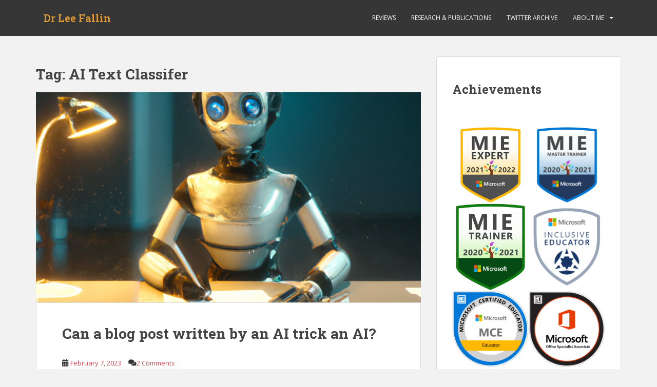

--- FILE ---
content_type: text/html; charset=UTF-8
request_url: https://leefallin.co.uk/tag/ai-text-classifer/
body_size: 25351
content:
<!doctype html>
<!--[if !IE]>
<html class="no-js non-ie" lang="en-GB"> <![endif]-->
<!--[if IE 7 ]>
<html class="no-js ie7" lang="en-GB"> <![endif]-->
<!--[if IE 8 ]>
<html class="no-js ie8" lang="en-GB"> <![endif]-->
<!--[if IE 9 ]>
<html class="no-js ie9" lang="en-GB"> <![endif]-->
<!--[if gt IE 9]><!-->
<html class="no-js" lang="en-GB"> <!--<![endif]-->
<head>
<meta charset="UTF-8">
<meta name="viewport" content="width=device-width, initial-scale=1">
<meta name="theme-color" content="#363636">
<link rel="profile" href="http://gmpg.org/xfn/11">

<meta name='robots' content='index, follow, max-image-preview:large, max-snippet:-1, max-video-preview:-1' />

            
        
            
        
	<!-- This site is optimized with the Yoast SEO plugin v26.8 - https://yoast.com/product/yoast-seo-wordpress/ -->
	<title>AI Text Classifer Archives - Dr Lee Fallin</title>
	<link rel="canonical" href="https://leefallin.co.uk/tag/ai-text-classifer/" />
	<meta property="og:locale" content="en_GB" />
	<meta property="og:type" content="article" />
	<meta property="og:title" content="AI Text Classifer Archives - Dr Lee Fallin" />
	<meta property="og:url" content="https://leefallin.co.uk/tag/ai-text-classifer/" />
	<meta property="og:site_name" content="Dr Lee Fallin" />
	<meta name="twitter:card" content="summary_large_image" />
	<script data-jetpack-boost="ignore" type="application/ld+json" class="yoast-schema-graph">{"@context":"https://schema.org","@graph":[{"@type":"CollectionPage","@id":"https://leefallin.co.uk/tag/ai-text-classifer/","url":"https://leefallin.co.uk/tag/ai-text-classifer/","name":"AI Text Classifer Archives - Dr Lee Fallin","isPartOf":{"@id":"https://leefallin.co.uk/#website"},"primaryImageOfPage":{"@id":"https://leefallin.co.uk/tag/ai-text-classifer/#primaryimage"},"image":{"@id":"https://leefallin.co.uk/tag/ai-text-classifer/#primaryimage"},"thumbnailUrl":"https://leefallin.co.uk/wp-content/uploads/2023/02/DALL·E-2023-02-07-10.39.06-AI-robot-writing-a-blog-post-digital-art.png","breadcrumb":{"@id":"https://leefallin.co.uk/tag/ai-text-classifer/#breadcrumb"},"inLanguage":"en-GB"},{"@type":"ImageObject","inLanguage":"en-GB","@id":"https://leefallin.co.uk/tag/ai-text-classifer/#primaryimage","url":"https://leefallin.co.uk/wp-content/uploads/2023/02/DALL·E-2023-02-07-10.39.06-AI-robot-writing-a-blog-post-digital-art.png","contentUrl":"https://leefallin.co.uk/wp-content/uploads/2023/02/DALL·E-2023-02-07-10.39.06-AI-robot-writing-a-blog-post-digital-art.png","width":1024,"height":1024,"caption":"A robot writing at a desk"},{"@type":"BreadcrumbList","@id":"https://leefallin.co.uk/tag/ai-text-classifer/#breadcrumb","itemListElement":[{"@type":"ListItem","position":1,"name":"Home","item":"https://leefallin.co.uk/"},{"@type":"ListItem","position":2,"name":"AI Text Classifer"}]},{"@type":"WebSite","@id":"https://leefallin.co.uk/#website","url":"https://leefallin.co.uk/","name":"Dr Lee Fallin","description":"Lecturer in Education Studies","potentialAction":[{"@type":"SearchAction","target":{"@type":"EntryPoint","urlTemplate":"https://leefallin.co.uk/?s={search_term_string}"},"query-input":{"@type":"PropertyValueSpecification","valueRequired":true,"valueName":"search_term_string"}}],"inLanguage":"en-GB"}]}</script>
	<!-- / Yoast SEO plugin. -->


<link rel='dns-prefetch' href='//fd.cleantalk.org' />
<link rel='dns-prefetch' href='//www.googletagmanager.com' />
<link rel='dns-prefetch' href='//stats.wp.com' />
<link rel='dns-prefetch' href='//fonts.googleapis.com' />
<link rel='dns-prefetch' href='//widgets.wp.com' />
<link rel='dns-prefetch' href='//s0.wp.com' />
<link rel='dns-prefetch' href='//0.gravatar.com' />
<link rel='dns-prefetch' href='//1.gravatar.com' />
<link rel='dns-prefetch' href='//2.gravatar.com' />
<link rel='dns-prefetch' href='//pagead2.googlesyndication.com' />
<link rel="alternate" type="application/rss+xml" title="Dr Lee Fallin &raquo; Feed" href="https://leefallin.co.uk/feed/" />
<link rel="alternate" type="application/rss+xml" title="Dr Lee Fallin &raquo; Comments Feed" href="https://leefallin.co.uk/comments/feed/" />
<link rel="alternate" type="application/rss+xml" title="Dr Lee Fallin &raquo; AI Text Classifer Tag Feed" href="https://leefallin.co.uk/tag/ai-text-classifer/feed/" />
<link rel='stylesheet' id='all-css-37b833d991257f10991cece9d3f0824e' href='https://leefallin.co.uk/wp-content/boost-cache/static/cd1de19c5f.min.css' type='text/css' media='all' />
<style id='wp-img-auto-sizes-contain-inline-css'>
img:is([sizes=auto i],[sizes^="auto," i]){contain-intrinsic-size:3000px 1500px}
/*# sourceURL=wp-img-auto-sizes-contain-inline-css */
</style>
<style id='wp-emoji-styles-inline-css'>

	img.wp-smiley, img.emoji {
		display: inline !important;
		border: none !important;
		box-shadow: none !important;
		height: 1em !important;
		width: 1em !important;
		margin: 0 0.07em !important;
		vertical-align: -0.1em !important;
		background: none !important;
		padding: 0 !important;
	}
/*# sourceURL=wp-emoji-styles-inline-css */
</style>
<style id='wp-block-library-inline-css'>
:root{--wp-block-synced-color:#7a00df;--wp-block-synced-color--rgb:122,0,223;--wp-bound-block-color:var(--wp-block-synced-color);--wp-editor-canvas-background:#ddd;--wp-admin-theme-color:#007cba;--wp-admin-theme-color--rgb:0,124,186;--wp-admin-theme-color-darker-10:#006ba1;--wp-admin-theme-color-darker-10--rgb:0,107,160.5;--wp-admin-theme-color-darker-20:#005a87;--wp-admin-theme-color-darker-20--rgb:0,90,135;--wp-admin-border-width-focus:2px}@media (min-resolution:192dpi){:root{--wp-admin-border-width-focus:1.5px}}.wp-element-button{cursor:pointer}:root .has-very-light-gray-background-color{background-color:#eee}:root .has-very-dark-gray-background-color{background-color:#313131}:root .has-very-light-gray-color{color:#eee}:root .has-very-dark-gray-color{color:#313131}:root .has-vivid-green-cyan-to-vivid-cyan-blue-gradient-background{background:linear-gradient(135deg,#00d084,#0693e3)}:root .has-purple-crush-gradient-background{background:linear-gradient(135deg,#34e2e4,#4721fb 50%,#ab1dfe)}:root .has-hazy-dawn-gradient-background{background:linear-gradient(135deg,#faaca8,#dad0ec)}:root .has-subdued-olive-gradient-background{background:linear-gradient(135deg,#fafae1,#67a671)}:root .has-atomic-cream-gradient-background{background:linear-gradient(135deg,#fdd79a,#004a59)}:root .has-nightshade-gradient-background{background:linear-gradient(135deg,#330968,#31cdcf)}:root .has-midnight-gradient-background{background:linear-gradient(135deg,#020381,#2874fc)}:root{--wp--preset--font-size--normal:16px;--wp--preset--font-size--huge:42px}.has-regular-font-size{font-size:1em}.has-larger-font-size{font-size:2.625em}.has-normal-font-size{font-size:var(--wp--preset--font-size--normal)}.has-huge-font-size{font-size:var(--wp--preset--font-size--huge)}.has-text-align-center{text-align:center}.has-text-align-left{text-align:left}.has-text-align-right{text-align:right}.has-fit-text{white-space:nowrap!important}#end-resizable-editor-section{display:none}.aligncenter{clear:both}.items-justified-left{justify-content:flex-start}.items-justified-center{justify-content:center}.items-justified-right{justify-content:flex-end}.items-justified-space-between{justify-content:space-between}.screen-reader-text{border:0;clip-path:inset(50%);height:1px;margin:-1px;overflow:hidden;padding:0;position:absolute;width:1px;word-wrap:normal!important}.screen-reader-text:focus{background-color:#ddd;clip-path:none;color:#444;display:block;font-size:1em;height:auto;left:5px;line-height:normal;padding:15px 23px 14px;text-decoration:none;top:5px;width:auto;z-index:100000}html :where(.has-border-color){border-style:solid}html :where([style*=border-top-color]){border-top-style:solid}html :where([style*=border-right-color]){border-right-style:solid}html :where([style*=border-bottom-color]){border-bottom-style:solid}html :where([style*=border-left-color]){border-left-style:solid}html :where([style*=border-width]){border-style:solid}html :where([style*=border-top-width]){border-top-style:solid}html :where([style*=border-right-width]){border-right-style:solid}html :where([style*=border-bottom-width]){border-bottom-style:solid}html :where([style*=border-left-width]){border-left-style:solid}html :where(img[class*=wp-image-]){height:auto;max-width:100%}:where(figure){margin:0 0 1em}html :where(.is-position-sticky){--wp-admin--admin-bar--position-offset:var(--wp-admin--admin-bar--height,0px)}@media screen and (max-width:600px){html :where(.is-position-sticky){--wp-admin--admin-bar--position-offset:0px}}

/*# sourceURL=wp-block-library-inline-css */
</style><style id='wp-block-categories-inline-css'>
.wp-block-categories{box-sizing:border-box}.wp-block-categories.alignleft{margin-right:2em}.wp-block-categories.alignright{margin-left:2em}.wp-block-categories.wp-block-categories-dropdown.aligncenter{text-align:center}.wp-block-categories .wp-block-categories__label{display:block;width:100%}
/*# sourceURL=https://leefallin.co.uk/wp-includes/blocks/categories/style.min.css */
</style>
<style id='wp-block-gallery-inline-css'>
.blocks-gallery-grid:not(.has-nested-images),.wp-block-gallery:not(.has-nested-images){display:flex;flex-wrap:wrap;list-style-type:none;margin:0;padding:0}.blocks-gallery-grid:not(.has-nested-images) .blocks-gallery-image,.blocks-gallery-grid:not(.has-nested-images) .blocks-gallery-item,.wp-block-gallery:not(.has-nested-images) .blocks-gallery-image,.wp-block-gallery:not(.has-nested-images) .blocks-gallery-item{display:flex;flex-direction:column;flex-grow:1;justify-content:center;margin:0 1em 1em 0;position:relative;width:calc(50% - 1em)}.blocks-gallery-grid:not(.has-nested-images) .blocks-gallery-image:nth-of-type(2n),.blocks-gallery-grid:not(.has-nested-images) .blocks-gallery-item:nth-of-type(2n),.wp-block-gallery:not(.has-nested-images) .blocks-gallery-image:nth-of-type(2n),.wp-block-gallery:not(.has-nested-images) .blocks-gallery-item:nth-of-type(2n){margin-right:0}.blocks-gallery-grid:not(.has-nested-images) .blocks-gallery-image figure,.blocks-gallery-grid:not(.has-nested-images) .blocks-gallery-item figure,.wp-block-gallery:not(.has-nested-images) .blocks-gallery-image figure,.wp-block-gallery:not(.has-nested-images) .blocks-gallery-item figure{align-items:flex-end;display:flex;height:100%;justify-content:flex-start;margin:0}.blocks-gallery-grid:not(.has-nested-images) .blocks-gallery-image img,.blocks-gallery-grid:not(.has-nested-images) .blocks-gallery-item img,.wp-block-gallery:not(.has-nested-images) .blocks-gallery-image img,.wp-block-gallery:not(.has-nested-images) .blocks-gallery-item img{display:block;height:auto;max-width:100%;width:auto}.blocks-gallery-grid:not(.has-nested-images) .blocks-gallery-image figcaption,.blocks-gallery-grid:not(.has-nested-images) .blocks-gallery-item figcaption,.wp-block-gallery:not(.has-nested-images) .blocks-gallery-image figcaption,.wp-block-gallery:not(.has-nested-images) .blocks-gallery-item figcaption{background:linear-gradient(0deg,#000000b3,#0000004d 70%,#0000);bottom:0;box-sizing:border-box;color:#fff;font-size:.8em;margin:0;max-height:100%;overflow:auto;padding:3em .77em .7em;position:absolute;text-align:center;width:100%;z-index:2}.blocks-gallery-grid:not(.has-nested-images) .blocks-gallery-image figcaption img,.blocks-gallery-grid:not(.has-nested-images) .blocks-gallery-item figcaption img,.wp-block-gallery:not(.has-nested-images) .blocks-gallery-image figcaption img,.wp-block-gallery:not(.has-nested-images) .blocks-gallery-item figcaption img{display:inline}.blocks-gallery-grid:not(.has-nested-images) figcaption,.wp-block-gallery:not(.has-nested-images) figcaption{flex-grow:1}.blocks-gallery-grid:not(.has-nested-images).is-cropped .blocks-gallery-image a,.blocks-gallery-grid:not(.has-nested-images).is-cropped .blocks-gallery-image img,.blocks-gallery-grid:not(.has-nested-images).is-cropped .blocks-gallery-item a,.blocks-gallery-grid:not(.has-nested-images).is-cropped .blocks-gallery-item img,.wp-block-gallery:not(.has-nested-images).is-cropped .blocks-gallery-image a,.wp-block-gallery:not(.has-nested-images).is-cropped .blocks-gallery-image img,.wp-block-gallery:not(.has-nested-images).is-cropped .blocks-gallery-item a,.wp-block-gallery:not(.has-nested-images).is-cropped .blocks-gallery-item img{flex:1;height:100%;object-fit:cover;width:100%}.blocks-gallery-grid:not(.has-nested-images).columns-1 .blocks-gallery-image,.blocks-gallery-grid:not(.has-nested-images).columns-1 .blocks-gallery-item,.wp-block-gallery:not(.has-nested-images).columns-1 .blocks-gallery-image,.wp-block-gallery:not(.has-nested-images).columns-1 .blocks-gallery-item{margin-right:0;width:100%}@media (min-width:600px){.blocks-gallery-grid:not(.has-nested-images).columns-3 .blocks-gallery-image,.blocks-gallery-grid:not(.has-nested-images).columns-3 .blocks-gallery-item,.wp-block-gallery:not(.has-nested-images).columns-3 .blocks-gallery-image,.wp-block-gallery:not(.has-nested-images).columns-3 .blocks-gallery-item{margin-right:1em;width:calc(33.33333% - .66667em)}.blocks-gallery-grid:not(.has-nested-images).columns-4 .blocks-gallery-image,.blocks-gallery-grid:not(.has-nested-images).columns-4 .blocks-gallery-item,.wp-block-gallery:not(.has-nested-images).columns-4 .blocks-gallery-image,.wp-block-gallery:not(.has-nested-images).columns-4 .blocks-gallery-item{margin-right:1em;width:calc(25% - .75em)}.blocks-gallery-grid:not(.has-nested-images).columns-5 .blocks-gallery-image,.blocks-gallery-grid:not(.has-nested-images).columns-5 .blocks-gallery-item,.wp-block-gallery:not(.has-nested-images).columns-5 .blocks-gallery-image,.wp-block-gallery:not(.has-nested-images).columns-5 .blocks-gallery-item{margin-right:1em;width:calc(20% - .8em)}.blocks-gallery-grid:not(.has-nested-images).columns-6 .blocks-gallery-image,.blocks-gallery-grid:not(.has-nested-images).columns-6 .blocks-gallery-item,.wp-block-gallery:not(.has-nested-images).columns-6 .blocks-gallery-image,.wp-block-gallery:not(.has-nested-images).columns-6 .blocks-gallery-item{margin-right:1em;width:calc(16.66667% - .83333em)}.blocks-gallery-grid:not(.has-nested-images).columns-7 .blocks-gallery-image,.blocks-gallery-grid:not(.has-nested-images).columns-7 .blocks-gallery-item,.wp-block-gallery:not(.has-nested-images).columns-7 .blocks-gallery-image,.wp-block-gallery:not(.has-nested-images).columns-7 .blocks-gallery-item{margin-right:1em;width:calc(14.28571% - .85714em)}.blocks-gallery-grid:not(.has-nested-images).columns-8 .blocks-gallery-image,.blocks-gallery-grid:not(.has-nested-images).columns-8 .blocks-gallery-item,.wp-block-gallery:not(.has-nested-images).columns-8 .blocks-gallery-image,.wp-block-gallery:not(.has-nested-images).columns-8 .blocks-gallery-item{margin-right:1em;width:calc(12.5% - .875em)}.blocks-gallery-grid:not(.has-nested-images).columns-1 .blocks-gallery-image:nth-of-type(1n),.blocks-gallery-grid:not(.has-nested-images).columns-1 .blocks-gallery-item:nth-of-type(1n),.blocks-gallery-grid:not(.has-nested-images).columns-2 .blocks-gallery-image:nth-of-type(2n),.blocks-gallery-grid:not(.has-nested-images).columns-2 .blocks-gallery-item:nth-of-type(2n),.blocks-gallery-grid:not(.has-nested-images).columns-3 .blocks-gallery-image:nth-of-type(3n),.blocks-gallery-grid:not(.has-nested-images).columns-3 .blocks-gallery-item:nth-of-type(3n),.blocks-gallery-grid:not(.has-nested-images).columns-4 .blocks-gallery-image:nth-of-type(4n),.blocks-gallery-grid:not(.has-nested-images).columns-4 .blocks-gallery-item:nth-of-type(4n),.blocks-gallery-grid:not(.has-nested-images).columns-5 .blocks-gallery-image:nth-of-type(5n),.blocks-gallery-grid:not(.has-nested-images).columns-5 .blocks-gallery-item:nth-of-type(5n),.blocks-gallery-grid:not(.has-nested-images).columns-6 .blocks-gallery-image:nth-of-type(6n),.blocks-gallery-grid:not(.has-nested-images).columns-6 .blocks-gallery-item:nth-of-type(6n),.blocks-gallery-grid:not(.has-nested-images).columns-7 .blocks-gallery-image:nth-of-type(7n),.blocks-gallery-grid:not(.has-nested-images).columns-7 .blocks-gallery-item:nth-of-type(7n),.blocks-gallery-grid:not(.has-nested-images).columns-8 .blocks-gallery-image:nth-of-type(8n),.blocks-gallery-grid:not(.has-nested-images).columns-8 .blocks-gallery-item:nth-of-type(8n),.wp-block-gallery:not(.has-nested-images).columns-1 .blocks-gallery-image:nth-of-type(1n),.wp-block-gallery:not(.has-nested-images).columns-1 .blocks-gallery-item:nth-of-type(1n),.wp-block-gallery:not(.has-nested-images).columns-2 .blocks-gallery-image:nth-of-type(2n),.wp-block-gallery:not(.has-nested-images).columns-2 .blocks-gallery-item:nth-of-type(2n),.wp-block-gallery:not(.has-nested-images).columns-3 .blocks-gallery-image:nth-of-type(3n),.wp-block-gallery:not(.has-nested-images).columns-3 .blocks-gallery-item:nth-of-type(3n),.wp-block-gallery:not(.has-nested-images).columns-4 .blocks-gallery-image:nth-of-type(4n),.wp-block-gallery:not(.has-nested-images).columns-4 .blocks-gallery-item:nth-of-type(4n),.wp-block-gallery:not(.has-nested-images).columns-5 .blocks-gallery-image:nth-of-type(5n),.wp-block-gallery:not(.has-nested-images).columns-5 .blocks-gallery-item:nth-of-type(5n),.wp-block-gallery:not(.has-nested-images).columns-6 .blocks-gallery-image:nth-of-type(6n),.wp-block-gallery:not(.has-nested-images).columns-6 .blocks-gallery-item:nth-of-type(6n),.wp-block-gallery:not(.has-nested-images).columns-7 .blocks-gallery-image:nth-of-type(7n),.wp-block-gallery:not(.has-nested-images).columns-7 .blocks-gallery-item:nth-of-type(7n),.wp-block-gallery:not(.has-nested-images).columns-8 .blocks-gallery-image:nth-of-type(8n),.wp-block-gallery:not(.has-nested-images).columns-8 .blocks-gallery-item:nth-of-type(8n){margin-right:0}}.blocks-gallery-grid:not(.has-nested-images) .blocks-gallery-image:last-child,.blocks-gallery-grid:not(.has-nested-images) .blocks-gallery-item:last-child,.wp-block-gallery:not(.has-nested-images) .blocks-gallery-image:last-child,.wp-block-gallery:not(.has-nested-images) .blocks-gallery-item:last-child{margin-right:0}.blocks-gallery-grid:not(.has-nested-images).alignleft,.blocks-gallery-grid:not(.has-nested-images).alignright,.wp-block-gallery:not(.has-nested-images).alignleft,.wp-block-gallery:not(.has-nested-images).alignright{max-width:420px;width:100%}.blocks-gallery-grid:not(.has-nested-images).aligncenter .blocks-gallery-item figure,.wp-block-gallery:not(.has-nested-images).aligncenter .blocks-gallery-item figure{justify-content:center}.wp-block-gallery:not(.is-cropped) .blocks-gallery-item{align-self:flex-start}figure.wp-block-gallery.has-nested-images{align-items:normal}.wp-block-gallery.has-nested-images figure.wp-block-image:not(#individual-image){margin:0;width:calc(50% - var(--wp--style--unstable-gallery-gap, 16px)/2)}.wp-block-gallery.has-nested-images figure.wp-block-image{box-sizing:border-box;display:flex;flex-direction:column;flex-grow:1;justify-content:center;max-width:100%;position:relative}.wp-block-gallery.has-nested-images figure.wp-block-image>a,.wp-block-gallery.has-nested-images figure.wp-block-image>div{flex-direction:column;flex-grow:1;margin:0}.wp-block-gallery.has-nested-images figure.wp-block-image img{display:block;height:auto;max-width:100%!important;width:auto}.wp-block-gallery.has-nested-images figure.wp-block-image figcaption,.wp-block-gallery.has-nested-images figure.wp-block-image:has(figcaption):before{bottom:0;left:0;max-height:100%;position:absolute;right:0}.wp-block-gallery.has-nested-images figure.wp-block-image:has(figcaption):before{backdrop-filter:blur(3px);content:"";height:100%;-webkit-mask-image:linear-gradient(0deg,#000 20%,#0000);mask-image:linear-gradient(0deg,#000 20%,#0000);max-height:40%;pointer-events:none}.wp-block-gallery.has-nested-images figure.wp-block-image figcaption{box-sizing:border-box;color:#fff;font-size:13px;margin:0;overflow:auto;padding:1em;text-align:center;text-shadow:0 0 1.5px #000}.wp-block-gallery.has-nested-images figure.wp-block-image figcaption::-webkit-scrollbar{height:12px;width:12px}.wp-block-gallery.has-nested-images figure.wp-block-image figcaption::-webkit-scrollbar-track{background-color:initial}.wp-block-gallery.has-nested-images figure.wp-block-image figcaption::-webkit-scrollbar-thumb{background-clip:padding-box;background-color:initial;border:3px solid #0000;border-radius:8px}.wp-block-gallery.has-nested-images figure.wp-block-image figcaption:focus-within::-webkit-scrollbar-thumb,.wp-block-gallery.has-nested-images figure.wp-block-image figcaption:focus::-webkit-scrollbar-thumb,.wp-block-gallery.has-nested-images figure.wp-block-image figcaption:hover::-webkit-scrollbar-thumb{background-color:#fffc}.wp-block-gallery.has-nested-images figure.wp-block-image figcaption{scrollbar-color:#0000 #0000;scrollbar-gutter:stable both-edges;scrollbar-width:thin}.wp-block-gallery.has-nested-images figure.wp-block-image figcaption:focus,.wp-block-gallery.has-nested-images figure.wp-block-image figcaption:focus-within,.wp-block-gallery.has-nested-images figure.wp-block-image figcaption:hover{scrollbar-color:#fffc #0000}.wp-block-gallery.has-nested-images figure.wp-block-image figcaption{will-change:transform}@media (hover:none){.wp-block-gallery.has-nested-images figure.wp-block-image figcaption{scrollbar-color:#fffc #0000}}.wp-block-gallery.has-nested-images figure.wp-block-image figcaption{background:linear-gradient(0deg,#0006,#0000)}.wp-block-gallery.has-nested-images figure.wp-block-image figcaption img{display:inline}.wp-block-gallery.has-nested-images figure.wp-block-image figcaption a{color:inherit}.wp-block-gallery.has-nested-images figure.wp-block-image.has-custom-border img{box-sizing:border-box}.wp-block-gallery.has-nested-images figure.wp-block-image.has-custom-border>a,.wp-block-gallery.has-nested-images figure.wp-block-image.has-custom-border>div,.wp-block-gallery.has-nested-images figure.wp-block-image.is-style-rounded>a,.wp-block-gallery.has-nested-images figure.wp-block-image.is-style-rounded>div{flex:1 1 auto}.wp-block-gallery.has-nested-images figure.wp-block-image.has-custom-border figcaption,.wp-block-gallery.has-nested-images figure.wp-block-image.is-style-rounded figcaption{background:none;color:inherit;flex:initial;margin:0;padding:10px 10px 9px;position:relative;text-shadow:none}.wp-block-gallery.has-nested-images figure.wp-block-image.has-custom-border:before,.wp-block-gallery.has-nested-images figure.wp-block-image.is-style-rounded:before{content:none}.wp-block-gallery.has-nested-images figcaption{flex-basis:100%;flex-grow:1;text-align:center}.wp-block-gallery.has-nested-images:not(.is-cropped) figure.wp-block-image:not(#individual-image){margin-bottom:auto;margin-top:0}.wp-block-gallery.has-nested-images.is-cropped figure.wp-block-image:not(#individual-image){align-self:inherit}.wp-block-gallery.has-nested-images.is-cropped figure.wp-block-image:not(#individual-image)>a,.wp-block-gallery.has-nested-images.is-cropped figure.wp-block-image:not(#individual-image)>div:not(.components-drop-zone){display:flex}.wp-block-gallery.has-nested-images.is-cropped figure.wp-block-image:not(#individual-image) a,.wp-block-gallery.has-nested-images.is-cropped figure.wp-block-image:not(#individual-image) img{flex:1 0 0%;height:100%;object-fit:cover;width:100%}.wp-block-gallery.has-nested-images.columns-1 figure.wp-block-image:not(#individual-image){width:100%}@media (min-width:600px){.wp-block-gallery.has-nested-images.columns-3 figure.wp-block-image:not(#individual-image){width:calc(33.33333% - var(--wp--style--unstable-gallery-gap, 16px)*.66667)}.wp-block-gallery.has-nested-images.columns-4 figure.wp-block-image:not(#individual-image){width:calc(25% - var(--wp--style--unstable-gallery-gap, 16px)*.75)}.wp-block-gallery.has-nested-images.columns-5 figure.wp-block-image:not(#individual-image){width:calc(20% - var(--wp--style--unstable-gallery-gap, 16px)*.8)}.wp-block-gallery.has-nested-images.columns-6 figure.wp-block-image:not(#individual-image){width:calc(16.66667% - var(--wp--style--unstable-gallery-gap, 16px)*.83333)}.wp-block-gallery.has-nested-images.columns-7 figure.wp-block-image:not(#individual-image){width:calc(14.28571% - var(--wp--style--unstable-gallery-gap, 16px)*.85714)}.wp-block-gallery.has-nested-images.columns-8 figure.wp-block-image:not(#individual-image){width:calc(12.5% - var(--wp--style--unstable-gallery-gap, 16px)*.875)}.wp-block-gallery.has-nested-images.columns-default figure.wp-block-image:not(#individual-image){width:calc(33.33% - var(--wp--style--unstable-gallery-gap, 16px)*.66667)}.wp-block-gallery.has-nested-images.columns-default figure.wp-block-image:not(#individual-image):first-child:nth-last-child(2),.wp-block-gallery.has-nested-images.columns-default figure.wp-block-image:not(#individual-image):first-child:nth-last-child(2)~figure.wp-block-image:not(#individual-image){width:calc(50% - var(--wp--style--unstable-gallery-gap, 16px)*.5)}.wp-block-gallery.has-nested-images.columns-default figure.wp-block-image:not(#individual-image):first-child:last-child{width:100%}}.wp-block-gallery.has-nested-images.alignleft,.wp-block-gallery.has-nested-images.alignright{max-width:420px;width:100%}.wp-block-gallery.has-nested-images.aligncenter{justify-content:center}
/*# sourceURL=https://leefallin.co.uk/wp-includes/blocks/gallery/style.min.css */
</style>
<style id='wp-block-heading-inline-css'>
h1:where(.wp-block-heading).has-background,h2:where(.wp-block-heading).has-background,h3:where(.wp-block-heading).has-background,h4:where(.wp-block-heading).has-background,h5:where(.wp-block-heading).has-background,h6:where(.wp-block-heading).has-background{padding:1.25em 2.375em}h1.has-text-align-left[style*=writing-mode]:where([style*=vertical-lr]),h1.has-text-align-right[style*=writing-mode]:where([style*=vertical-rl]),h2.has-text-align-left[style*=writing-mode]:where([style*=vertical-lr]),h2.has-text-align-right[style*=writing-mode]:where([style*=vertical-rl]),h3.has-text-align-left[style*=writing-mode]:where([style*=vertical-lr]),h3.has-text-align-right[style*=writing-mode]:where([style*=vertical-rl]),h4.has-text-align-left[style*=writing-mode]:where([style*=vertical-lr]),h4.has-text-align-right[style*=writing-mode]:where([style*=vertical-rl]),h5.has-text-align-left[style*=writing-mode]:where([style*=vertical-lr]),h5.has-text-align-right[style*=writing-mode]:where([style*=vertical-rl]),h6.has-text-align-left[style*=writing-mode]:where([style*=vertical-lr]),h6.has-text-align-right[style*=writing-mode]:where([style*=vertical-rl]){rotate:180deg}
/*# sourceURL=https://leefallin.co.uk/wp-includes/blocks/heading/style.min.css */
</style>
<style id='wp-block-image-inline-css'>
.wp-block-image>a,.wp-block-image>figure>a{display:inline-block}.wp-block-image img{box-sizing:border-box;height:auto;max-width:100%;vertical-align:bottom}@media not (prefers-reduced-motion){.wp-block-image img.hide{visibility:hidden}.wp-block-image img.show{animation:show-content-image .4s}}.wp-block-image[style*=border-radius] img,.wp-block-image[style*=border-radius]>a{border-radius:inherit}.wp-block-image.has-custom-border img{box-sizing:border-box}.wp-block-image.aligncenter{text-align:center}.wp-block-image.alignfull>a,.wp-block-image.alignwide>a{width:100%}.wp-block-image.alignfull img,.wp-block-image.alignwide img{height:auto;width:100%}.wp-block-image .aligncenter,.wp-block-image .alignleft,.wp-block-image .alignright,.wp-block-image.aligncenter,.wp-block-image.alignleft,.wp-block-image.alignright{display:table}.wp-block-image .aligncenter>figcaption,.wp-block-image .alignleft>figcaption,.wp-block-image .alignright>figcaption,.wp-block-image.aligncenter>figcaption,.wp-block-image.alignleft>figcaption,.wp-block-image.alignright>figcaption{caption-side:bottom;display:table-caption}.wp-block-image .alignleft{float:left;margin:.5em 1em .5em 0}.wp-block-image .alignright{float:right;margin:.5em 0 .5em 1em}.wp-block-image .aligncenter{margin-left:auto;margin-right:auto}.wp-block-image :where(figcaption){margin-bottom:1em;margin-top:.5em}.wp-block-image.is-style-circle-mask img{border-radius:9999px}@supports ((-webkit-mask-image:none) or (mask-image:none)) or (-webkit-mask-image:none){.wp-block-image.is-style-circle-mask img{border-radius:0;-webkit-mask-image:url('data:image/svg+xml;utf8,<svg viewBox="0 0 100 100" xmlns="http://www.w3.org/2000/svg"><circle cx="50" cy="50" r="50"/></svg>');mask-image:url('data:image/svg+xml;utf8,<svg viewBox="0 0 100 100" xmlns="http://www.w3.org/2000/svg"><circle cx="50" cy="50" r="50"/></svg>');mask-mode:alpha;-webkit-mask-position:center;mask-position:center;-webkit-mask-repeat:no-repeat;mask-repeat:no-repeat;-webkit-mask-size:contain;mask-size:contain}}:root :where(.wp-block-image.is-style-rounded img,.wp-block-image .is-style-rounded img){border-radius:9999px}.wp-block-image figure{margin:0}.wp-lightbox-container{display:flex;flex-direction:column;position:relative}.wp-lightbox-container img{cursor:zoom-in}.wp-lightbox-container img:hover+button{opacity:1}.wp-lightbox-container button{align-items:center;backdrop-filter:blur(16px) saturate(180%);background-color:#5a5a5a40;border:none;border-radius:4px;cursor:zoom-in;display:flex;height:20px;justify-content:center;opacity:0;padding:0;position:absolute;right:16px;text-align:center;top:16px;width:20px;z-index:100}@media not (prefers-reduced-motion){.wp-lightbox-container button{transition:opacity .2s ease}}.wp-lightbox-container button:focus-visible{outline:3px auto #5a5a5a40;outline:3px auto -webkit-focus-ring-color;outline-offset:3px}.wp-lightbox-container button:hover{cursor:pointer;opacity:1}.wp-lightbox-container button:focus{opacity:1}.wp-lightbox-container button:focus,.wp-lightbox-container button:hover,.wp-lightbox-container button:not(:hover):not(:active):not(.has-background){background-color:#5a5a5a40;border:none}.wp-lightbox-overlay{box-sizing:border-box;cursor:zoom-out;height:100vh;left:0;overflow:hidden;position:fixed;top:0;visibility:hidden;width:100%;z-index:100000}.wp-lightbox-overlay .close-button{align-items:center;cursor:pointer;display:flex;justify-content:center;min-height:40px;min-width:40px;padding:0;position:absolute;right:calc(env(safe-area-inset-right) + 16px);top:calc(env(safe-area-inset-top) + 16px);z-index:5000000}.wp-lightbox-overlay .close-button:focus,.wp-lightbox-overlay .close-button:hover,.wp-lightbox-overlay .close-button:not(:hover):not(:active):not(.has-background){background:none;border:none}.wp-lightbox-overlay .lightbox-image-container{height:var(--wp--lightbox-container-height);left:50%;overflow:hidden;position:absolute;top:50%;transform:translate(-50%,-50%);transform-origin:top left;width:var(--wp--lightbox-container-width);z-index:9999999999}.wp-lightbox-overlay .wp-block-image{align-items:center;box-sizing:border-box;display:flex;height:100%;justify-content:center;margin:0;position:relative;transform-origin:0 0;width:100%;z-index:3000000}.wp-lightbox-overlay .wp-block-image img{height:var(--wp--lightbox-image-height);min-height:var(--wp--lightbox-image-height);min-width:var(--wp--lightbox-image-width);width:var(--wp--lightbox-image-width)}.wp-lightbox-overlay .wp-block-image figcaption{display:none}.wp-lightbox-overlay button{background:none;border:none}.wp-lightbox-overlay .scrim{background-color:#fff;height:100%;opacity:.9;position:absolute;width:100%;z-index:2000000}.wp-lightbox-overlay.active{visibility:visible}@media not (prefers-reduced-motion){.wp-lightbox-overlay.active{animation:turn-on-visibility .25s both}.wp-lightbox-overlay.active img{animation:turn-on-visibility .35s both}.wp-lightbox-overlay.show-closing-animation:not(.active){animation:turn-off-visibility .35s both}.wp-lightbox-overlay.show-closing-animation:not(.active) img{animation:turn-off-visibility .25s both}.wp-lightbox-overlay.zoom.active{animation:none;opacity:1;visibility:visible}.wp-lightbox-overlay.zoom.active .lightbox-image-container{animation:lightbox-zoom-in .4s}.wp-lightbox-overlay.zoom.active .lightbox-image-container img{animation:none}.wp-lightbox-overlay.zoom.active .scrim{animation:turn-on-visibility .4s forwards}.wp-lightbox-overlay.zoom.show-closing-animation:not(.active){animation:none}.wp-lightbox-overlay.zoom.show-closing-animation:not(.active) .lightbox-image-container{animation:lightbox-zoom-out .4s}.wp-lightbox-overlay.zoom.show-closing-animation:not(.active) .lightbox-image-container img{animation:none}.wp-lightbox-overlay.zoom.show-closing-animation:not(.active) .scrim{animation:turn-off-visibility .4s forwards}}@keyframes show-content-image{0%{visibility:hidden}99%{visibility:hidden}to{visibility:visible}}@keyframes turn-on-visibility{0%{opacity:0}to{opacity:1}}@keyframes turn-off-visibility{0%{opacity:1;visibility:visible}99%{opacity:0;visibility:visible}to{opacity:0;visibility:hidden}}@keyframes lightbox-zoom-in{0%{transform:translate(calc((-100vw + var(--wp--lightbox-scrollbar-width))/2 + var(--wp--lightbox-initial-left-position)),calc(-50vh + var(--wp--lightbox-initial-top-position))) scale(var(--wp--lightbox-scale))}to{transform:translate(-50%,-50%) scale(1)}}@keyframes lightbox-zoom-out{0%{transform:translate(-50%,-50%) scale(1);visibility:visible}99%{visibility:visible}to{transform:translate(calc((-100vw + var(--wp--lightbox-scrollbar-width))/2 + var(--wp--lightbox-initial-left-position)),calc(-50vh + var(--wp--lightbox-initial-top-position))) scale(var(--wp--lightbox-scale));visibility:hidden}}
/*# sourceURL=https://leefallin.co.uk/wp-includes/blocks/image/style.min.css */
</style>
<style id='wp-block-list-inline-css'>
ol,ul{box-sizing:border-box}:root :where(.wp-block-list.has-background){padding:1.25em 2.375em}
/*# sourceURL=https://leefallin.co.uk/wp-includes/blocks/list/style.min.css */
</style>
<style id='wp-block-buttons-inline-css'>
.wp-block-buttons{box-sizing:border-box}.wp-block-buttons.is-vertical{flex-direction:column}.wp-block-buttons.is-vertical>.wp-block-button:last-child{margin-bottom:0}.wp-block-buttons>.wp-block-button{display:inline-block;margin:0}.wp-block-buttons.is-content-justification-left{justify-content:flex-start}.wp-block-buttons.is-content-justification-left.is-vertical{align-items:flex-start}.wp-block-buttons.is-content-justification-center{justify-content:center}.wp-block-buttons.is-content-justification-center.is-vertical{align-items:center}.wp-block-buttons.is-content-justification-right{justify-content:flex-end}.wp-block-buttons.is-content-justification-right.is-vertical{align-items:flex-end}.wp-block-buttons.is-content-justification-space-between{justify-content:space-between}.wp-block-buttons.aligncenter{text-align:center}.wp-block-buttons:not(.is-content-justification-space-between,.is-content-justification-right,.is-content-justification-left,.is-content-justification-center) .wp-block-button.aligncenter{margin-left:auto;margin-right:auto;width:100%}.wp-block-buttons[style*=text-decoration] .wp-block-button,.wp-block-buttons[style*=text-decoration] .wp-block-button__link{text-decoration:inherit}.wp-block-buttons.has-custom-font-size .wp-block-button__link{font-size:inherit}.wp-block-buttons .wp-block-button__link{width:100%}.wp-block-button.aligncenter{text-align:center}
/*# sourceURL=https://leefallin.co.uk/wp-includes/blocks/buttons/style.min.css */
</style>
<style id='wp-block-tag-cloud-inline-css'>
.wp-block-tag-cloud{box-sizing:border-box}.wp-block-tag-cloud.aligncenter{justify-content:center;text-align:center}.wp-block-tag-cloud a{display:inline-block;margin-right:5px}.wp-block-tag-cloud span{display:inline-block;margin-left:5px;text-decoration:none}:root :where(.wp-block-tag-cloud.is-style-outline){display:flex;flex-wrap:wrap;gap:1ch}:root :where(.wp-block-tag-cloud.is-style-outline a){border:1px solid;font-size:unset!important;margin-right:0;padding:1ch 2ch;text-decoration:none!important}
/*# sourceURL=https://leefallin.co.uk/wp-includes/blocks/tag-cloud/style.min.css */
</style>
<style id='wp-block-code-inline-css'>
.wp-block-code{box-sizing:border-box}.wp-block-code code{
  /*!rtl:begin:ignore*/direction:ltr;display:block;font-family:inherit;overflow-wrap:break-word;text-align:initial;white-space:pre-wrap
  /*!rtl:end:ignore*/}
/*# sourceURL=https://leefallin.co.uk/wp-includes/blocks/code/style.min.css */
</style>
<style id='wp-block-columns-inline-css'>
.wp-block-columns{box-sizing:border-box;display:flex;flex-wrap:wrap!important}@media (min-width:782px){.wp-block-columns{flex-wrap:nowrap!important}}.wp-block-columns{align-items:normal!important}.wp-block-columns.are-vertically-aligned-top{align-items:flex-start}.wp-block-columns.are-vertically-aligned-center{align-items:center}.wp-block-columns.are-vertically-aligned-bottom{align-items:flex-end}@media (max-width:781px){.wp-block-columns:not(.is-not-stacked-on-mobile)>.wp-block-column{flex-basis:100%!important}}@media (min-width:782px){.wp-block-columns:not(.is-not-stacked-on-mobile)>.wp-block-column{flex-basis:0;flex-grow:1}.wp-block-columns:not(.is-not-stacked-on-mobile)>.wp-block-column[style*=flex-basis]{flex-grow:0}}.wp-block-columns.is-not-stacked-on-mobile{flex-wrap:nowrap!important}.wp-block-columns.is-not-stacked-on-mobile>.wp-block-column{flex-basis:0;flex-grow:1}.wp-block-columns.is-not-stacked-on-mobile>.wp-block-column[style*=flex-basis]{flex-grow:0}:where(.wp-block-columns){margin-bottom:1.75em}:where(.wp-block-columns.has-background){padding:1.25em 2.375em}.wp-block-column{flex-grow:1;min-width:0;overflow-wrap:break-word;word-break:break-word}.wp-block-column.is-vertically-aligned-top{align-self:flex-start}.wp-block-column.is-vertically-aligned-center{align-self:center}.wp-block-column.is-vertically-aligned-bottom{align-self:flex-end}.wp-block-column.is-vertically-aligned-stretch{align-self:stretch}.wp-block-column.is-vertically-aligned-bottom,.wp-block-column.is-vertically-aligned-center,.wp-block-column.is-vertically-aligned-top{width:100%}
/*# sourceURL=https://leefallin.co.uk/wp-includes/blocks/columns/style.min.css */
</style>
<style id='wp-block-embed-inline-css'>
.wp-block-embed.alignleft,.wp-block-embed.alignright,.wp-block[data-align=left]>[data-type="core/embed"],.wp-block[data-align=right]>[data-type="core/embed"]{max-width:360px;width:100%}.wp-block-embed.alignleft .wp-block-embed__wrapper,.wp-block-embed.alignright .wp-block-embed__wrapper,.wp-block[data-align=left]>[data-type="core/embed"] .wp-block-embed__wrapper,.wp-block[data-align=right]>[data-type="core/embed"] .wp-block-embed__wrapper{min-width:280px}.wp-block-cover .wp-block-embed{min-height:240px;min-width:320px}.wp-block-embed{overflow-wrap:break-word}.wp-block-embed :where(figcaption){margin-bottom:1em;margin-top:.5em}.wp-block-embed iframe{max-width:100%}.wp-block-embed__wrapper{position:relative}.wp-embed-responsive .wp-has-aspect-ratio .wp-block-embed__wrapper:before{content:"";display:block;padding-top:50%}.wp-embed-responsive .wp-has-aspect-ratio iframe{bottom:0;height:100%;left:0;position:absolute;right:0;top:0;width:100%}.wp-embed-responsive .wp-embed-aspect-21-9 .wp-block-embed__wrapper:before{padding-top:42.85%}.wp-embed-responsive .wp-embed-aspect-18-9 .wp-block-embed__wrapper:before{padding-top:50%}.wp-embed-responsive .wp-embed-aspect-16-9 .wp-block-embed__wrapper:before{padding-top:56.25%}.wp-embed-responsive .wp-embed-aspect-4-3 .wp-block-embed__wrapper:before{padding-top:75%}.wp-embed-responsive .wp-embed-aspect-1-1 .wp-block-embed__wrapper:before{padding-top:100%}.wp-embed-responsive .wp-embed-aspect-9-16 .wp-block-embed__wrapper:before{padding-top:177.77%}.wp-embed-responsive .wp-embed-aspect-1-2 .wp-block-embed__wrapper:before{padding-top:200%}
/*# sourceURL=https://leefallin.co.uk/wp-includes/blocks/embed/style.min.css */
</style>
<style id='wp-block-paragraph-inline-css'>
.is-small-text{font-size:.875em}.is-regular-text{font-size:1em}.is-large-text{font-size:2.25em}.is-larger-text{font-size:3em}.has-drop-cap:not(:focus):first-letter{float:left;font-size:8.4em;font-style:normal;font-weight:100;line-height:.68;margin:.05em .1em 0 0;text-transform:uppercase}body.rtl .has-drop-cap:not(:focus):first-letter{float:none;margin-left:.1em}p.has-drop-cap.has-background{overflow:hidden}:root :where(p.has-background){padding:1.25em 2.375em}:where(p.has-text-color:not(.has-link-color)) a{color:inherit}p.has-text-align-left[style*="writing-mode:vertical-lr"],p.has-text-align-right[style*="writing-mode:vertical-rl"]{rotate:180deg}
/*# sourceURL=https://leefallin.co.uk/wp-includes/blocks/paragraph/style.min.css */
</style>
<style id='wp-block-separator-inline-css'>
@charset "UTF-8";.wp-block-separator{border:none;border-top:2px solid}:root :where(.wp-block-separator.is-style-dots){height:auto;line-height:1;text-align:center}:root :where(.wp-block-separator.is-style-dots):before{color:currentColor;content:"···";font-family:serif;font-size:1.5em;letter-spacing:2em;padding-left:2em}.wp-block-separator.is-style-dots{background:none!important;border:none!important}
/*# sourceURL=https://leefallin.co.uk/wp-includes/blocks/separator/style.min.css */
</style>
<style id='global-styles-inline-css'>
:root{--wp--preset--aspect-ratio--square: 1;--wp--preset--aspect-ratio--4-3: 4/3;--wp--preset--aspect-ratio--3-4: 3/4;--wp--preset--aspect-ratio--3-2: 3/2;--wp--preset--aspect-ratio--2-3: 2/3;--wp--preset--aspect-ratio--16-9: 16/9;--wp--preset--aspect-ratio--9-16: 9/16;--wp--preset--color--black: #000000;--wp--preset--color--cyan-bluish-gray: #abb8c3;--wp--preset--color--white: #ffffff;--wp--preset--color--pale-pink: #f78da7;--wp--preset--color--vivid-red: #cf2e2e;--wp--preset--color--luminous-vivid-orange: #ff6900;--wp--preset--color--luminous-vivid-amber: #fcb900;--wp--preset--color--light-green-cyan: #7bdcb5;--wp--preset--color--vivid-green-cyan: #00d084;--wp--preset--color--pale-cyan-blue: #8ed1fc;--wp--preset--color--vivid-cyan-blue: #0693e3;--wp--preset--color--vivid-purple: #9b51e0;--wp--preset--gradient--vivid-cyan-blue-to-vivid-purple: linear-gradient(135deg,rgb(6,147,227) 0%,rgb(155,81,224) 100%);--wp--preset--gradient--light-green-cyan-to-vivid-green-cyan: linear-gradient(135deg,rgb(122,220,180) 0%,rgb(0,208,130) 100%);--wp--preset--gradient--luminous-vivid-amber-to-luminous-vivid-orange: linear-gradient(135deg,rgb(252,185,0) 0%,rgb(255,105,0) 100%);--wp--preset--gradient--luminous-vivid-orange-to-vivid-red: linear-gradient(135deg,rgb(255,105,0) 0%,rgb(207,46,46) 100%);--wp--preset--gradient--very-light-gray-to-cyan-bluish-gray: linear-gradient(135deg,rgb(238,238,238) 0%,rgb(169,184,195) 100%);--wp--preset--gradient--cool-to-warm-spectrum: linear-gradient(135deg,rgb(74,234,220) 0%,rgb(151,120,209) 20%,rgb(207,42,186) 40%,rgb(238,44,130) 60%,rgb(251,105,98) 80%,rgb(254,248,76) 100%);--wp--preset--gradient--blush-light-purple: linear-gradient(135deg,rgb(255,206,236) 0%,rgb(152,150,240) 100%);--wp--preset--gradient--blush-bordeaux: linear-gradient(135deg,rgb(254,205,165) 0%,rgb(254,45,45) 50%,rgb(107,0,62) 100%);--wp--preset--gradient--luminous-dusk: linear-gradient(135deg,rgb(255,203,112) 0%,rgb(199,81,192) 50%,rgb(65,88,208) 100%);--wp--preset--gradient--pale-ocean: linear-gradient(135deg,rgb(255,245,203) 0%,rgb(182,227,212) 50%,rgb(51,167,181) 100%);--wp--preset--gradient--electric-grass: linear-gradient(135deg,rgb(202,248,128) 0%,rgb(113,206,126) 100%);--wp--preset--gradient--midnight: linear-gradient(135deg,rgb(2,3,129) 0%,rgb(40,116,252) 100%);--wp--preset--font-size--small: 13px;--wp--preset--font-size--medium: 20px;--wp--preset--font-size--large: 36px;--wp--preset--font-size--x-large: 42px;--wp--preset--spacing--20: 0.44rem;--wp--preset--spacing--30: 0.67rem;--wp--preset--spacing--40: 1rem;--wp--preset--spacing--50: 1.5rem;--wp--preset--spacing--60: 2.25rem;--wp--preset--spacing--70: 3.38rem;--wp--preset--spacing--80: 5.06rem;--wp--preset--shadow--natural: 6px 6px 9px rgba(0, 0, 0, 0.2);--wp--preset--shadow--deep: 12px 12px 50px rgba(0, 0, 0, 0.4);--wp--preset--shadow--sharp: 6px 6px 0px rgba(0, 0, 0, 0.2);--wp--preset--shadow--outlined: 6px 6px 0px -3px rgb(255, 255, 255), 6px 6px rgb(0, 0, 0);--wp--preset--shadow--crisp: 6px 6px 0px rgb(0, 0, 0);}:where(.is-layout-flex){gap: 0.5em;}:where(.is-layout-grid){gap: 0.5em;}body .is-layout-flex{display: flex;}.is-layout-flex{flex-wrap: wrap;align-items: center;}.is-layout-flex > :is(*, div){margin: 0;}body .is-layout-grid{display: grid;}.is-layout-grid > :is(*, div){margin: 0;}:where(.wp-block-columns.is-layout-flex){gap: 2em;}:where(.wp-block-columns.is-layout-grid){gap: 2em;}:where(.wp-block-post-template.is-layout-flex){gap: 1.25em;}:where(.wp-block-post-template.is-layout-grid){gap: 1.25em;}.has-black-color{color: var(--wp--preset--color--black) !important;}.has-cyan-bluish-gray-color{color: var(--wp--preset--color--cyan-bluish-gray) !important;}.has-white-color{color: var(--wp--preset--color--white) !important;}.has-pale-pink-color{color: var(--wp--preset--color--pale-pink) !important;}.has-vivid-red-color{color: var(--wp--preset--color--vivid-red) !important;}.has-luminous-vivid-orange-color{color: var(--wp--preset--color--luminous-vivid-orange) !important;}.has-luminous-vivid-amber-color{color: var(--wp--preset--color--luminous-vivid-amber) !important;}.has-light-green-cyan-color{color: var(--wp--preset--color--light-green-cyan) !important;}.has-vivid-green-cyan-color{color: var(--wp--preset--color--vivid-green-cyan) !important;}.has-pale-cyan-blue-color{color: var(--wp--preset--color--pale-cyan-blue) !important;}.has-vivid-cyan-blue-color{color: var(--wp--preset--color--vivid-cyan-blue) !important;}.has-vivid-purple-color{color: var(--wp--preset--color--vivid-purple) !important;}.has-black-background-color{background-color: var(--wp--preset--color--black) !important;}.has-cyan-bluish-gray-background-color{background-color: var(--wp--preset--color--cyan-bluish-gray) !important;}.has-white-background-color{background-color: var(--wp--preset--color--white) !important;}.has-pale-pink-background-color{background-color: var(--wp--preset--color--pale-pink) !important;}.has-vivid-red-background-color{background-color: var(--wp--preset--color--vivid-red) !important;}.has-luminous-vivid-orange-background-color{background-color: var(--wp--preset--color--luminous-vivid-orange) !important;}.has-luminous-vivid-amber-background-color{background-color: var(--wp--preset--color--luminous-vivid-amber) !important;}.has-light-green-cyan-background-color{background-color: var(--wp--preset--color--light-green-cyan) !important;}.has-vivid-green-cyan-background-color{background-color: var(--wp--preset--color--vivid-green-cyan) !important;}.has-pale-cyan-blue-background-color{background-color: var(--wp--preset--color--pale-cyan-blue) !important;}.has-vivid-cyan-blue-background-color{background-color: var(--wp--preset--color--vivid-cyan-blue) !important;}.has-vivid-purple-background-color{background-color: var(--wp--preset--color--vivid-purple) !important;}.has-black-border-color{border-color: var(--wp--preset--color--black) !important;}.has-cyan-bluish-gray-border-color{border-color: var(--wp--preset--color--cyan-bluish-gray) !important;}.has-white-border-color{border-color: var(--wp--preset--color--white) !important;}.has-pale-pink-border-color{border-color: var(--wp--preset--color--pale-pink) !important;}.has-vivid-red-border-color{border-color: var(--wp--preset--color--vivid-red) !important;}.has-luminous-vivid-orange-border-color{border-color: var(--wp--preset--color--luminous-vivid-orange) !important;}.has-luminous-vivid-amber-border-color{border-color: var(--wp--preset--color--luminous-vivid-amber) !important;}.has-light-green-cyan-border-color{border-color: var(--wp--preset--color--light-green-cyan) !important;}.has-vivid-green-cyan-border-color{border-color: var(--wp--preset--color--vivid-green-cyan) !important;}.has-pale-cyan-blue-border-color{border-color: var(--wp--preset--color--pale-cyan-blue) !important;}.has-vivid-cyan-blue-border-color{border-color: var(--wp--preset--color--vivid-cyan-blue) !important;}.has-vivid-purple-border-color{border-color: var(--wp--preset--color--vivid-purple) !important;}.has-vivid-cyan-blue-to-vivid-purple-gradient-background{background: var(--wp--preset--gradient--vivid-cyan-blue-to-vivid-purple) !important;}.has-light-green-cyan-to-vivid-green-cyan-gradient-background{background: var(--wp--preset--gradient--light-green-cyan-to-vivid-green-cyan) !important;}.has-luminous-vivid-amber-to-luminous-vivid-orange-gradient-background{background: var(--wp--preset--gradient--luminous-vivid-amber-to-luminous-vivid-orange) !important;}.has-luminous-vivid-orange-to-vivid-red-gradient-background{background: var(--wp--preset--gradient--luminous-vivid-orange-to-vivid-red) !important;}.has-very-light-gray-to-cyan-bluish-gray-gradient-background{background: var(--wp--preset--gradient--very-light-gray-to-cyan-bluish-gray) !important;}.has-cool-to-warm-spectrum-gradient-background{background: var(--wp--preset--gradient--cool-to-warm-spectrum) !important;}.has-blush-light-purple-gradient-background{background: var(--wp--preset--gradient--blush-light-purple) !important;}.has-blush-bordeaux-gradient-background{background: var(--wp--preset--gradient--blush-bordeaux) !important;}.has-luminous-dusk-gradient-background{background: var(--wp--preset--gradient--luminous-dusk) !important;}.has-pale-ocean-gradient-background{background: var(--wp--preset--gradient--pale-ocean) !important;}.has-electric-grass-gradient-background{background: var(--wp--preset--gradient--electric-grass) !important;}.has-midnight-gradient-background{background: var(--wp--preset--gradient--midnight) !important;}.has-small-font-size{font-size: var(--wp--preset--font-size--small) !important;}.has-medium-font-size{font-size: var(--wp--preset--font-size--medium) !important;}.has-large-font-size{font-size: var(--wp--preset--font-size--large) !important;}.has-x-large-font-size{font-size: var(--wp--preset--font-size--x-large) !important;}
:where(.wp-block-columns.is-layout-flex){gap: 2em;}:where(.wp-block-columns.is-layout-grid){gap: 2em;}
/*# sourceURL=global-styles-inline-css */
</style>
<style id='core-block-supports-inline-css'>
.wp-container-core-columns-is-layout-9d6595d7{flex-wrap:nowrap;}.wp-block-gallery.wp-block-gallery-1{--wp--style--unstable-gallery-gap:var( --wp--style--gallery-gap-default, var( --gallery-block--gutter-size, var( --wp--style--block-gap, 0.5em ) ) );gap:var( --wp--style--gallery-gap-default, var( --gallery-block--gutter-size, var( --wp--style--block-gap, 0.5em ) ) );}
/*# sourceURL=core-block-supports-inline-css */
</style>

<style id='classic-theme-styles-inline-css'>
/*! This file is auto-generated */
.wp-block-button__link{color:#fff;background-color:#32373c;border-radius:9999px;box-shadow:none;text-decoration:none;padding:calc(.667em + 2px) calc(1.333em + 2px);font-size:1.125em}.wp-block-file__button{background:#32373c;color:#fff;text-decoration:none}
/*# sourceURL=/wp-includes/css/classic-themes.min.css */
</style>
<link rel='stylesheet' id='sparkling-fonts-css' href='//fonts.googleapis.com/css?family=Open+Sans%3A400italic%2C400%2C600%2C700%7CRoboto+Slab%3A400%2C300%2C700&#038;ver=6.9' media='all' />


<script data-jetpack-boost="ignore" type="text/javascript" src="https://leefallin.co.uk/wp-includes/js/jquery/jquery.min.js?ver=3.7.1" id="jquery-core-js"></script>


<!-- Google tag (gtag.js) snippet added by Site Kit -->
<!-- Google Analytics snippet added by Site Kit -->


<link rel="https://api.w.org/" href="https://leefallin.co.uk/wp-json/" /><link rel="alternate" title="JSON" type="application/json" href="https://leefallin.co.uk/wp-json/wp/v2/tags/343" /><link rel="EditURI" type="application/rsd+xml" title="RSD" href="https://leefallin.co.uk/xmlrpc.php?rsd" />
<meta name="generator" content="WordPress 6.9" />
<meta name="generator" content="Site Kit by Google 1.171.0" />	<style>img#wpstats{display:none}</style>
		<style type="text/css">a, #infinite-handle span, #secondary .widget .post-content a, .entry-meta a {color:#da4453}.btn-default, .label-default, .flex-caption h2, .btn.btn-default.read-more,button,
              .navigation .wp-pagenavi-pagination span.current,.navigation .wp-pagenavi-pagination a:hover,
              .woocommerce a.button, .woocommerce button.button,
              .woocommerce input.button, .woocommerce #respond input#submit.alt,
              .woocommerce a.button, .woocommerce button.button,
              .woocommerce a.button.alt, .woocommerce button.button.alt, .woocommerce input.button.alt { background-color: #abc8de; border-color: #abc8de;}.site-main [class*="navigation"] a, .more-link, .pagination>li>a, .pagination>li>span, .cfa-button { color: #abc8de}.cfa-button {border-color: #abc8de;}h1, h2, h3, h4, h5, h6, .h1, .h2, .h3, .h4, .h5, .h6, .entry-title, .entry-title a {color: #444444;}.navbar.navbar-default, .navbar-default .navbar-nav .open .dropdown-menu > li > a {background-color: #363636;}.navbar-default .navbar-nav > li:hover > a, .navbar-default .navbar-nav > li:focus-within > a, .navbar-nav > li:hover > .caret, .navbar-nav > li:focus-within > .caret, .navbar-default .navbar-nav.sparkling-mobile-menu > li.open > a, .navbar-default .navbar-nav.sparkling-mobile-menu > li.open > .caret, .navbar-default .navbar-nav > li:hover, .navbar-default .navbar-nav > li:focus-within, .navbar-default .navbar-nav > .active > a, .navbar-default .navbar-nav > .active > .caret, .navbar-default .navbar-nav > .active > a:hover, .navbar-default .navbar-nav > .active > a:focus, .navbar-default .navbar-nav > li > a:hover, .navbar-default .navbar-nav > li > a:focus, .navbar-default .navbar-nav > .open > a, .navbar-default .navbar-nav > .open > a:hover, .navbar-default .navbar-nav > .open > a:focus {color: #dd9933;}@media (max-width: 767px){ .navbar-default .navbar-nav > li.open > a, .navbar-default .navbar-nav > li.open > .caret { color: #dd9933 !important; } }.dropdown-menu {background-color: #333333;}.navbar-default .navbar-nav .open .dropdown-menu > li > a, .dropdown-menu > li > a, .dropdown-menu > li > .caret { color: #ffffff;}.navbar-default .navbar-nav .dropdown-menu > li:hover, .navbar-default .navbar-nav .dropdown-menu > li:focus-within, .dropdown-menu > .active {background-color: #333333;}@media (max-width: 767px) {.navbar-default .navbar-nav .dropdown-menu > li:hover, .navbar-default .navbar-nav .dropdown-menu > li:focus, .dropdown-menu > .active {background: transparent;} }.dropdown-menu>.active>a, .dropdown-menu>.active>a:focus, .dropdown-menu>.active>a:hover, .dropdown-menu>.active>.caret, .dropdown-menu>li>a:focus, .dropdown-menu>li>a:hover, .dropdown-menu>li:hover>a, .dropdown-menu>li:hover>.caret {color:#dd9933;}@media (max-width: 767px) {.navbar-default .navbar-nav .open .dropdown-menu > .active > a, .navbar-default .navbar-nav .dropdown-menu > li.active > .caret, .navbar-default .navbar-nav .dropdown-menu > li.open > a, .navbar-default .navbar-nav li.open > a, .navbar-default .navbar-nav li.open > .caret {color:#dd9933;} }.navbar-default .navbar-nav .current-menu-ancestor a.dropdown-toggle { color: #dd9933;}#colophon {background-color: #545390;}#footer-area, .site-info, .site-info caption, #footer-area caption {color: #ffffff;}#footer-area {background-color: #313233;}.site-info a, #footer-area a {color: #abc8de;}.social-icons li a {background-color: #dd9933 !important ;}body, .entry-content {color:#333333}.entry-content {font-family: Helvetica Neue,Helvetica,Arial,sans-serif;}.entry-content {font-size:16px}</style>
<!-- Google AdSense meta tags added by Site Kit -->
<meta name="google-adsense-platform-account" content="ca-host-pub-2644536267352236">
<meta name="google-adsense-platform-domain" content="sitekit.withgoogle.com">
<!-- End Google AdSense meta tags added by Site Kit -->
<style type="text/css">.recentcomments a{display:inline !important;padding:0 !important;margin:0 !important;}</style>        <style type="text/css">
                    .navbar > .container .navbar-brand {
                color: #dd9933;
            }
                </style>
        
<!-- Google AdSense snippet added by Site Kit -->


<!-- End Google AdSense snippet added by Site Kit -->

</head>

<body class="archive tag tag-ai-text-classifer tag-343 wp-theme-sparkling">
	<a class="sr-only sr-only-focusable" href="#content">Skip to main content</a>
<div id="page" class="hfeed site">

	<header id="masthead" class="site-header" role="banner">
		<nav class="navbar navbar-default
		navbar-fixed-top" role="navigation">
			<div class="container">
				<div class="row">
					<div class="site-navigation-inner col-sm-12">
						<div class="navbar-header">


														<div id="logo">
															<p class="site-name">																		<a class="navbar-brand" href="https://leefallin.co.uk/" title="Dr Lee Fallin" rel="home">Dr Lee Fallin</a>
																</p>																													</div><!-- end of #logo -->

							<button type="button" class="btn navbar-toggle" data-toggle="collapse" data-target=".navbar-ex1-collapse">
								<span class="sr-only">Toggle navigation</span>
								<span class="icon-bar"></span>
								<span class="icon-bar"></span>
								<span class="icon-bar"></span>
							</button>
						</div>



						<div class="collapse navbar-collapse navbar-ex1-collapse"><ul id="menu-top" class="nav navbar-nav"><li id="menu-item-488" class="menu-item menu-item-type-post_type menu-item-object-page menu-item-488"><a href="https://leefallin.co.uk/links/">Reviews</a></li>
<li id="menu-item-490" class="menu-item menu-item-type-post_type menu-item-object-page menu-item-490"><a href="https://leefallin.co.uk/research/">Research &#038; publications</a></li>
<li id="menu-item-14859" class="menu-item menu-item-type-custom menu-item-object-custom menu-item-14859"><a href="https://leefallin.github.io/twitter/">Twitter Archive</a></li>
<li id="menu-item-493" class="menu-item menu-item-type-post_type menu-item-object-page menu-item-has-children menu-item-493 dropdown"><a href="https://leefallin.co.uk/about-me/">About Me</a><span class="caret sparkling-dropdown"></span>
<ul role="menu" class=" dropdown-menu">
	<li id="menu-item-14993" class="menu-item menu-item-type-post_type menu-item-object-page menu-item-14993"><a href="https://leefallin.co.uk/about-me/what-i-am-reading/">What I am reading</a></li>
	<li id="menu-item-14451" class="menu-item menu-item-type-post_type menu-item-object-page menu-item-14451"><a href="https://leefallin.co.uk/about-me/impossible-list/">Impossible list</a></li>
</ul>
</li>
</ul></div>


					</div>
				</div>
			</div>
		</nav><!-- .site-navigation -->
	</header><!-- #masthead -->

	<div id="content" class="site-content">

		<div class="top-section">
								</div>

		<div class="container main-content-area">
						<div class="row side-pull-left">
				<div class="main-content-inner col-sm-12 col-md-8">

	 <div id="primary" class="content-area">
		 <main id="main" class="site-main" role="main">

			
				<header class="page-header">
					<h1 class="page-title">Tag: <span>AI Text Classifer</span></h1>				</header><!-- .page-header -->

				
<article id="post-15676" class="post-15676 post type-post status-publish format-standard has-post-thumbnail hentry category-artificial-intelligence-ai category-tech tag-ai tag-ai-detection tag-ai-text-classifer tag-ai-dectection tag-ai-generation tag-artificial-intelligence tag-chatgpt tag-gltr tag-gpt-2-output-detector tag-gpt-3 tag-gptzero tag-openai tag-prompts tag-writer">
	<div class="blog-item-wrap">
				<a href="https://leefallin.co.uk/2023/02/can-a-blog-post-written-by-an-ai-trick-an-ai/" title="Can a blog post written by an AI trick an AI?" >
				<img width="750" height="410" src="https://leefallin.co.uk/wp-content/uploads/2023/02/DALL·E-2023-02-07-10.39.06-AI-robot-writing-a-blog-post-digital-art-750x410.png" class="single-featured wp-post-image" alt="A robot writing at a desk" decoding="async" fetchpriority="high" />			</a>
		<div class="post-inner-content">
			<header class="entry-header page-header">

				<h2 class="entry-title"><a href="https://leefallin.co.uk/2023/02/can-a-blog-post-written-by-an-ai-trick-an-ai/" rel="bookmark">Can a blog post written by an AI trick an AI?</a></h2>

								<div class="entry-meta">
					<span class="posted-on"><i class="fa fa-calendar-alt"></i> <a href="https://leefallin.co.uk/2023/02/can-a-blog-post-written-by-an-ai-trick-an-ai/" rel="bookmark"><time class="entry-date published" datetime="2023-02-07T11:00:00+00:00">February 7, 2023</time><time class="updated" datetime="2023-02-07T10:51:49+00:00">February 7, 2023</time></a></span><span class="byline"> <i class="fa fa-user"></i> <span class="author vcard"><a class="url fn n" href="https://leefallin.co.uk/author/admin/">Lee Fallin</a></span></span>				<span class="comments-link"><i class="fa fa-comments"></i><a href="https://leefallin.co.uk/2023/02/can-a-blog-post-written-by-an-ai-trick-an-ai/#comments">2 Comments</a></span>
				
				
				</div><!-- .entry-meta -->
							</header><!-- .entry-header -->

						<div class="entry-content">

				
<p>In my latest experiment with the GPT3 text-davinci-003 model, I asked it to write a blog on AI. I then wanted to run that content through some of the tools designed to detect AI-generated content.</p>



<h2 class="wp-block-heading">Step 1: Adjusting the AI model&#8217;s settings</h2>



<ul class="wp-block-list">
<li><strong>Temperature: </strong>1 (This controls randomness. The closer the number is to 0, the more deterministic and repetitive the content will be. I wanted this as far away from 0 as it would accept.</li>



<li><strong>Maximum length: </strong>1000 tokens (I want to give it the space to generate a longer article)</li>



<li><strong>Frequency penalty: </strong>0.5 (Decreases likelihood of a repeated line)</li>



<li><strong>Presence penalty:</strong> 0.5 (Increases likelihood of talking about new topics)</li>



<li><strong>Best of: </strong>3 (This will run the completion three times server side and display the best)</li>
</ul>



<h2 class="wp-block-heading">Step 2: Prompts for the AI</h2>



<p>To produce the blog article, I sent the following prompts:</p>



<pre class="wp-block-code"><code>Write a high quality, but witty and amusing blog post that explains the benefits of artificial intelligence in the context of university-level education</code></pre>



<pre class="wp-block-code"><code>The above copy is great. But nowhere near long enough. Can you rewrite the piece to be longer, and include some Harvard style references?</code></pre>



<pre class="wp-block-code"><code>That's almost perfect. Can you make it even longer and funnier - in a dry humor kind of way.</code></pre>



<pre class="wp-block-code"><code>Now give this blog post a clickbait title</code></pre>



<p>I then used Grammarly to tidy up the grammar (just a few commas!).</p>



<h2 class="wp-block-heading">Step 3: The final result &#8211; AI output:</h2>



<h3 class="wp-block-heading">Discover the Surprising Benefits of AI in University-Level Education!</h3>



<p>University-level education is becoming increasingly advanced, in part thanks to the use of artificial intelligence (AI) in a variety of capacities. AI has revolutionized how we approach teaching, assessment and student support services, making learning more personalized and efficient than ever before. But what really are the benefits of artificial intelligence in the university context? Well, let me explain…</p>



<p>To begin with, AI technology can be used to assess student work quickly and accurately by offering automatic marking tools that give instant feedback on assignments (Lee &amp; Voyer, 2019). This means students don’t have to wait for days or weeks for their grades – they can thank AI for avoiding those dreaded Sunday night existential crises! Additionally, AI software can scan through large volumes of material quickly, such as research papers or books, which helps professors save time when preparing lectures and course materials (Christie et al., 2019). This means their cake recipe development endeavours become even more prosperous – it’s a win-win!</p>



<p>Furthermore, AIing also helps personalize learning by recognizing individual learner educational needs and providing tailored content accordingly (Chen et al., 2018). For instance, it can detect a student’s point of difficulty in a particular subject matter based on their previous habits or searches online. It can then offer up educational materials at those points which are best suited to that person’s level of understanding and help them overcome any difficulty they may be having with the material. The best part? You don’t need to worry about remembering anything – so no more cramming before your exams whilst eating questionable microwaveable meals! </p>



<p>Finally, Artificial Intelligence (AI) technology offers up endless opportunities for teaching virtual classes where all students learn remotely from the comfort of their own homes while still benefiting from real-time interaction with their professor/tutor (Ahmed et al., 2017). With AI systems such as CourseSmart assisting instructors by preparing session material remotely before each lesson, no students will ever miss out again &#8211; not even if you forget your laptop charger because who could possibly forget that!? </p>



<p>All in all, these benefits make it clear why so many universities today are happily embracing AI technologies for university-level education purposes! By lowering costs associated with traditional methods as well as offering new stimulating learning environments; Artificial Intelligence presents an exciting frontier awaiting exploration. So why not get started today? Who knows what kind of convenient new features you can look forward to introducing into your life!? </p>



<h3 class="wp-block-heading">References:</h3>



<p>Ahmed I., Ullah K. A., Khan S., &amp; Abbas M. (2017). Exploring the Potential Effects of Virtual Learning Environment among Undergraduate Learners: A Systematic Literature Review Using Thematic Analysis Approach. Computers &amp; Education Journal. 112:204-222.</p>



<p>Chen C.-S., Chen T.-H., Chiu H.-Y., &amp; Tsai C.-C.(2018). Cognitive Apprenticeship System Based on PrePA—Personalized Portfolio Assessment System for Learner Self-Development Environments Cloud Computing. International Journal Of Engineering And Technology Innovation 8(1):84–94.</p>



<p>Christie T., Wright C., Matthaei J ., Mureithi P .&amp; Hobbs V .(2019). OERHub Final Report – Compendium Of Tools And Resources For Open Educational Resources Practitioner Support In Higher Education Institutions Around The World: Progress Report, Version 1 Harvard Graduate School Of Education </p>



<p>Lee S.-K&amp; Voyer v.(2019). Soft Computing In Education: New Trends And Approaches: Learning Through Technology For All | Qsearch Ltd</p>



<p class="has-pale-cyan-blue-background-color has-background"><strong>NOTE:</strong> All of those references are garbage. Those sources don&#8217;t exist &#8211; though it looks convincing&#8230;</p>



<div class="wp-block-buttons is-layout-flex wp-block-buttons-is-layout-flex"></div>



<hr class="wp-block-separator has-alpha-channel-opacity"/>



<h2 class="wp-block-heading">Testing the above article: Was it written by AI?</h2>



<p>Well &#8211; we know the answer. It was, indeed, written by an AI. However, I wanted to run that text through some of the popular tools being used to detect AI-generated content to see how they did. </p>



<h3 class="wp-block-heading">AI Text Classifier</h3>



<p><a href="https://platform.openai.com/ai-text-classifier">AI Text Classifier</a> is made by OpenAI, the same company that make the GPT3 text-davinci-003 model I used above. In OpenAI&#8217;s defence, they make it clear the tool is limited, and they <a href="https://platform.openai.com/docs/chatgpt-education">caution its use in educational settings</a>. </p>



<p>I can see why. It&#8217;s score for the above blog article was: The&nbsp;classifier&nbsp;considers the text to be&nbsp;<strong>very unlikely</strong>&nbsp;AI-generated.</p>



<h3 class="wp-block-heading">GPTZero</h3>



<p><a href="https://gptzero.me/">GPTZero</a> works by measuring the text&#8217;s perplexity and randomness. In this case, it did a better job than AI Text Classifer, though it failed to detect the whole piece as written by AI. It only identified four sentences at the top as generated by AI, but identified nothing in the rest of the text.</p>


<div class="wp-block-image is-style-default">
<figure class="aligncenter size-full is-resized"><a href="https://leefallin.co.uk/wp-content/uploads/2023/02/2023-02-07_09-52-44.png"><img decoding="async" src="https://leefallin.co.uk/wp-content/uploads/2023/02/2023-02-07_09-52-44.png" alt="Your text may include parts written by AI." class="wp-image-15678" width="468" height="468" srcset="https://leefallin.co.uk/wp-content/uploads/2023/02/2023-02-07_09-52-44.png 650w, https://leefallin.co.uk/wp-content/uploads/2023/02/2023-02-07_09-52-44-300x300.png 300w, https://leefallin.co.uk/wp-content/uploads/2023/02/2023-02-07_09-52-44-150x150.png 150w, https://leefallin.co.uk/wp-content/uploads/2023/02/2023-02-07_09-52-44-60x60.png 60w" sizes="(max-width: 468px) 100vw, 468px" /></a><figcaption class="wp-element-caption">Screenshot from GPTZero</figcaption></figure>
</div>


<h3 class="wp-block-heading">GPT-2 Output Detector Demo</h3>



<p>In fairness, this was designed for GPT-2, and the model used for the above article was substantially enhanced. Unsurprisingly, <a href="https://openai-openai-detector.hf.space/">GPT-2 Output Detector</a> scored the piece as real:</p>



<figure class="wp-block-image size-full"><a href="https://leefallin.co.uk/wp-content/uploads/2023/02/2023-02-07_09-56-31.png"><img decoding="async" width="985" height="101" src="https://leefallin.co.uk/wp-content/uploads/2023/02/2023-02-07_09-56-31.png" alt="Prediction based on the first 510 tokens among the total 729. Scored 99.98% real." class="wp-image-15679" srcset="https://leefallin.co.uk/wp-content/uploads/2023/02/2023-02-07_09-56-31.png 985w, https://leefallin.co.uk/wp-content/uploads/2023/02/2023-02-07_09-56-31-300x31.png 300w, https://leefallin.co.uk/wp-content/uploads/2023/02/2023-02-07_09-56-31-768x79.png 768w" sizes="(max-width: 985px) 100vw, 985px" /></a><figcaption class="wp-element-caption">Screenshot from GPT-2 Output Detector</figcaption></figure>



<h3 class="wp-block-heading">Writer</h3>



<p>Next, I tried <a href="https://writer.com/ai-content-detector/">Writer AI Content Detector</a>. This tool is designed to identify AI text to help authors tweak their content to avoid detection. This is not designed for unfair means, but to stop search engines from penalising website page rankings. Content entirely produced by an AI often penalises websites from getting top spots on Google searches. Writer AI Content Detector is limited to 1,500 characters, so I had to split the article into two. Both halves were scored 100% for human-generated content&#8230;</p>


<div class="wp-block-image">
<figure class="aligncenter size-full"><a href="https://leefallin.co.uk/wp-content/uploads/2023/02/2023-02-07_10-34-42.png"><img loading="lazy" decoding="async" width="318" height="236" src="https://leefallin.co.uk/wp-content/uploads/2023/02/2023-02-07_10-34-42.png" alt="100% Human-generated content. Fantastic!" class="wp-image-15683" srcset="https://leefallin.co.uk/wp-content/uploads/2023/02/2023-02-07_10-34-42.png 318w, https://leefallin.co.uk/wp-content/uploads/2023/02/2023-02-07_10-34-42-300x223.png 300w" sizes="auto, (max-width: 318px) 100vw, 318px" /></a><figcaption class="wp-element-caption">Screenshot from AI Content Detector</figcaption></figure>
</div>


<h3 class="wp-block-heading">Giant Language model Test Room (GLTR)</h3>



<p><a href="http://gltr.io/dist/index.html">GLTR (glitter)</a> &#8220;enables forensic inspection of the visual footprint of a language model on input text to detect whether a text could be real or fake&#8221;. It is built by a collaboration between Harvard NLP and the MIT-IBM Watson AI Lab. Similar to the GPT-2 Output Detector Demo, it was designed for GPT-2. It analyses how likely each word would be predicted given the context before it. It is pretty cool, as you can see word-by-word likelihood predictions for the next word:</p>


<div class="wp-block-image">
<figure class="aligncenter size-full"><a href="https://leefallin.co.uk/wp-content/uploads/2023/02/2023-02-07_10-11-17.png"><img loading="lazy" decoding="async" width="502" height="169" src="https://leefallin.co.uk/wp-content/uploads/2023/02/2023-02-07_10-11-17.png" alt="Discover the surprising benefits of AI in - the predictions of what should follow this are: Your, the, a, your, Business" class="wp-image-15682" srcset="https://leefallin.co.uk/wp-content/uploads/2023/02/2023-02-07_10-11-17.png 502w, https://leefallin.co.uk/wp-content/uploads/2023/02/2023-02-07_10-11-17-300x101.png 300w" sizes="auto, (max-width: 502px) 100vw, 502px" /></a><figcaption class="wp-element-caption">Screenshot from GLTR</figcaption></figure>
</div>


<p>Words highlighted in green are in the top 10 for most likely. Yellow words are in the top 100, and red words the top 1,000. A violet word is even more unlikely to be detected. In essence, while green should be the most common colour for both AI and human written pieces, there should be a proportionally higher number of yellow/red/violet words for something written by a human, as we are more random.</p>



<p>In this case, I was really shocked by the output. In my previous tests, I&#8217;d always seen a high proportion of green in AI-generated content. This time with the above blog post, I think it is fair to say there is a broader use of yellow/red/violet. To better explain the significance of this, I compared the above AI-generated content to <a href="https://leefallin.co.uk/2023/02/how-has-higher-ed-slumbered-into-an-artificial-intelligence-crisis/">my last blog post</a>. You&#8217;ll see an almost identical spread of green/yellow/red/violet &#8211; though perhaps my content does have slightly more of the last two. </p>



<div class="wp-block-columns is-layout-flex wp-container-core-columns-is-layout-9d6595d7 wp-block-columns-is-layout-flex">
<div class="wp-block-column is-layout-flow wp-block-column-is-layout-flow">
<figure class="wp-block-image size-full"><a href="https://leefallin.co.uk/wp-content/uploads/2023/02/AI-version.png"><img loading="lazy" decoding="async" width="770" height="752" src="https://leefallin.co.uk/wp-content/uploads/2023/02/AI-version.png" alt="" class="wp-image-15680" srcset="https://leefallin.co.uk/wp-content/uploads/2023/02/AI-version.png 770w, https://leefallin.co.uk/wp-content/uploads/2023/02/AI-version-300x293.png 300w, https://leefallin.co.uk/wp-content/uploads/2023/02/AI-version-768x750.png 768w, https://leefallin.co.uk/wp-content/uploads/2023/02/AI-version-60x60.png 60w" sizes="auto, (max-width: 770px) 100vw, 770px" /></a><figcaption class="wp-element-caption">AI-written content (above blog post)</figcaption></figure>
</div>



<div class="wp-block-column is-layout-flow wp-block-column-is-layout-flow">
<figure class="wp-block-image size-full"><a href="https://leefallin.co.uk/wp-content/uploads/2023/02/ME.png"><img loading="lazy" decoding="async" width="760" height="755" src="https://leefallin.co.uk/wp-content/uploads/2023/02/ME.png" alt="" class="wp-image-15681" srcset="https://leefallin.co.uk/wp-content/uploads/2023/02/ME.png 760w, https://leefallin.co.uk/wp-content/uploads/2023/02/ME-300x298.png 300w, https://leefallin.co.uk/wp-content/uploads/2023/02/ME-150x150.png 150w, https://leefallin.co.uk/wp-content/uploads/2023/02/ME-60x60.png 60w" sizes="auto, (max-width: 760px) 100vw, 760px" /></a><figcaption class="wp-element-caption">Human-written content (my last blog post)</figcaption></figure>
</div>
</div>



<p>I hadn&#8217;t expected that. In this case, I think GPT-3 text-davinci-003 and the above prompts produced a decent output &#8211; that the above detectors all failed to identify as AI-generated. </p>



<h3 class="wp-block-heading">Human detection</h3>



<p>I think it&#8217;s important to consider human detection. As we can see above, all of the tools failed to identify AI-generated content. In fairness, this is a new field &#8211; and just like the AI tools, these will develop too. In this case, human detection certainly wins. As you can see from the article, it has made up a load of references. They look convincing &#8211; and those journals, volumes and issues exist. The articles, however, do not. </p>



<p>Aside from the obvious errors in the AI-generated content, I question if anyone would write something so overwhelmingly positive in an academic context. Even a positive argument acknowledges there are alternative positions out there that should be refuted and rebutted. Part of this was down to my prompt, perhaps &#8211; but still something important that it missed out on generation. </p>



<p>I do think it did the funny, witty part well. The line: <em>This means their cake recipe development endeavours become even more prosperous &#8211; it&#8217;s a win-win! </em>was highly unlikely to be written by an AI in the above model. </p>



<h2 class="wp-block-heading">Conclusion: AI-generators can trick AI-detectors</h2>



<p>As you can see, there is still a long way to go in developing GPT-3 detection &#8211; which is perhaps concerning given that <a href="https://thealgorithmicbridge.substack.com/p/gpt-4-rumors-from-silicon-valley">GPT-4 is on the way</a>. I don&#8217;t think we can rely on tools to automate this process for us, and as you can see above, the human detectability of my output was very focused on my prompts. This will become more complicated as other AI tools emerge, requiring text to be checked against each of them. Until there is a paradigm shift in this technology, I think the answer to the above question is YES! An AI generation tool can certainly trick an AI detection tool.</p>



<p>There has never been a more important time to ensure AI literacy is a core aspect of the curriculum at every level of education. </p>

							</div><!-- .entry-content -->
					</div>
	</div>
</article><!-- #post-## -->

		 </main><!-- #main -->
	 </div><!-- #primary -->

	</div><!-- close .main-content-inner -->
<div id="secondary" class="widget-area col-sm-12 col-md-4" role="complementary">
	<div class="well">
				<aside id="block-2" class="widget widget_block">
<h2 class="wp-block-heading">Achievements</h2>
</aside><aside id="block-3" class="widget widget_block widget_media_gallery">
<figure class="wp-block-gallery has-nested-images columns-2 is-cropped is-style-rectangular wp-block-gallery-1 is-layout-flex wp-block-gallery-is-layout-flex">
<figure class="wp-block-image size-large"><img loading="lazy" decoding="async" width="220" height="220" data-id="15017" src="https://leefallin.co.uk/wp-content/uploads/2021/09/MIEE_21_22_600x600.png" alt="Microsoft Innovative Educator Expert 2021-22" class="wp-image-15017" srcset="https://leefallin.co.uk/wp-content/uploads/2021/09/MIEE_21_22_600x600.png 220w, https://leefallin.co.uk/wp-content/uploads/2021/09/MIEE_21_22_600x600-150x150.png 150w, https://leefallin.co.uk/wp-content/uploads/2021/09/MIEE_21_22_600x600-60x60.png 60w" sizes="auto, (max-width: 220px) 100vw, 220px" /></figure>



<figure class="wp-block-image size-large"><img loading="lazy" decoding="async" width="600" height="600" data-id="15001" src="https://leefallin.co.uk/wp-content/uploads/2021/06/MIE_mastertrainer_20-21_600x600.png" alt="Microsoft Innovative Educator Expert Master Trainer" class="wp-image-15001" srcset="https://leefallin.co.uk/wp-content/uploads/2021/06/MIE_mastertrainer_20-21_600x600.png 600w, https://leefallin.co.uk/wp-content/uploads/2021/06/MIE_mastertrainer_20-21_600x600-300x300.png 300w, https://leefallin.co.uk/wp-content/uploads/2021/06/MIE_mastertrainer_20-21_600x600-150x150.png 150w, https://leefallin.co.uk/wp-content/uploads/2021/06/MIE_mastertrainer_20-21_600x600-60x60.png 60w" sizes="auto, (max-width: 600px) 100vw, 600px" /></figure>



<figure class="wp-block-image size-large"><img loading="lazy" decoding="async" width="600" height="600" data-id="14957" src="https://leefallin.co.uk/wp-content/uploads/2020/11/MIE_trainer_20-21_600x600.png" alt="" class="wp-image-14957" srcset="https://leefallin.co.uk/wp-content/uploads/2020/11/MIE_trainer_20-21_600x600.png 600w, https://leefallin.co.uk/wp-content/uploads/2020/11/MIE_trainer_20-21_600x600-300x300.png 300w, https://leefallin.co.uk/wp-content/uploads/2020/11/MIE_trainer_20-21_600x600-150x150.png 150w, https://leefallin.co.uk/wp-content/uploads/2020/11/MIE_trainer_20-21_600x600-60x60.png 60w" sizes="auto, (max-width: 600px) 100vw, 600px" /></figure>



<figure class="wp-block-image size-large"><img loading="lazy" decoding="async" width="300" height="344" data-id="14587" src="https://leefallin.co.uk/wp-content/uploads/2017/09/AFADL.png" alt="" class="wp-image-14587" srcset="https://leefallin.co.uk/wp-content/uploads/2017/09/AFADL.png 300w, https://leefallin.co.uk/wp-content/uploads/2017/09/AFADL-262x300.png 262w" sizes="auto, (max-width: 300px) 100vw, 300px" /></figure>



<figure class="wp-block-image size-large"><img loading="lazy" decoding="async" width="352" height="352" data-id="14885" src="https://leefallin.co.uk/wp-content/uploads/2019/03/mce-microsoft-certified-educator.png" alt="" class="wp-image-14885" srcset="https://leefallin.co.uk/wp-content/uploads/2019/03/mce-microsoft-certified-educator.png 352w, https://leefallin.co.uk/wp-content/uploads/2019/03/mce-microsoft-certified-educator-150x150.png 150w, https://leefallin.co.uk/wp-content/uploads/2019/03/mce-microsoft-certified-educator-300x300.png 300w, https://leefallin.co.uk/wp-content/uploads/2019/03/mce-microsoft-certified-educator-60x60.png 60w" sizes="auto, (max-width: 352px) 100vw, 352px" /></figure>



<figure class="wp-block-image size-large"><img loading="lazy" decoding="async" width="340" height="340" data-id="15004" src="https://leefallin.co.uk/wp-content/uploads/2021/06/MOS_-_Office_Specialist_Associate-600x600-1.png" alt="Microsoft Office Specialist Associate" class="wp-image-15004" srcset="https://leefallin.co.uk/wp-content/uploads/2021/06/MOS_-_Office_Specialist_Associate-600x600-1.png 340w, https://leefallin.co.uk/wp-content/uploads/2021/06/MOS_-_Office_Specialist_Associate-600x600-1-300x300.png 300w, https://leefallin.co.uk/wp-content/uploads/2021/06/MOS_-_Office_Specialist_Associate-600x600-1-150x150.png 150w, https://leefallin.co.uk/wp-content/uploads/2021/06/MOS_-_Office_Specialist_Associate-600x600-1-60x60.png 60w" sizes="auto, (max-width: 340px) 100vw, 340px" /></figure>



<figure class="wp-block-image size-large"><img loading="lazy" decoding="async" width="400" height="400" data-id="14713" src="https://leefallin.co.uk/wp-content/uploads/2018/03/QSR_Certified-Expert_2016-2017_Stacked-badge.jpg" alt="" class="wp-image-14713" srcset="https://leefallin.co.uk/wp-content/uploads/2018/03/QSR_Certified-Expert_2016-2017_Stacked-badge.jpg 400w, https://leefallin.co.uk/wp-content/uploads/2018/03/QSR_Certified-Expert_2016-2017_Stacked-badge-150x150.jpg 150w, https://leefallin.co.uk/wp-content/uploads/2018/03/QSR_Certified-Expert_2016-2017_Stacked-badge-300x300.jpg 300w, https://leefallin.co.uk/wp-content/uploads/2018/03/QSR_Certified-Expert_2016-2017_Stacked-badge-60x60.jpg 60w" sizes="auto, (max-width: 400px) 100vw, 400px" /></figure>
</figure>
</aside><aside id="block-4" class="widget widget_block">
<hr class="wp-block-separator has-alpha-channel-opacity"/>
</aside><aside id="block-10" class="widget widget_block">
<h2 class="wp-block-heading">Explore more posts:</h2>
</aside><aside id="block-9" class="widget widget_block widget_tag_cloud"><p class="wp-block-tag-cloud"><a href="https://leefallin.co.uk/tag/academic/" class="tag-cloud-link tag-link-269 tag-link-position-1" style="font-size: 8pt;" aria-label="Academic (2 items)">Academic</a>
<a href="https://leefallin.co.uk/tag/accessibility/" class="tag-cloud-link tag-link-197 tag-link-position-2" style="font-size: 10.333333333333pt;" aria-label="Academic (2 items)">Accessibility</a>
<a href="https://leefallin.co.uk/tag/ai/" class="tag-cloud-link tag-link-319 tag-link-position-3" style="font-size: 16.166666666667pt;" aria-label="Academic (2 items)">AI</a>
<a href="https://leefallin.co.uk/tag/aldcon/" class="tag-cloud-link tag-link-92 tag-link-position-4" style="font-size: 21.027777777778pt;" aria-label="Academic (2 items)">ALDCon</a>
<a href="https://leefallin.co.uk/tag/aldinhe/" class="tag-cloud-link tag-link-91 tag-link-position-5" style="font-size: 22pt;" aria-label="Academic (2 items)">ALDinHE</a>
<a href="https://leefallin.co.uk/tag/amwriting/" class="tag-cloud-link tag-link-111 tag-link-position-6" style="font-size: 8pt;" aria-label="Academic (2 items)">AmWriting</a>
<a href="https://leefallin.co.uk/tag/artificial-intelligence/" class="tag-cloud-link tag-link-320 tag-link-position-7" style="font-size: 13.833333333333pt;" aria-label="Academic (2 items)">Artificial Intelligence</a>
<a href="https://leefallin.co.uk/tag/assessment/" class="tag-cloud-link tag-link-297 tag-link-position-8" style="font-size: 8pt;" aria-label="Academic (2 items)">Assessment</a>
<a href="https://leefallin.co.uk/tag/career/" class="tag-cloud-link tag-link-268 tag-link-position-9" style="font-size: 10.333333333333pt;" aria-label="Academic (2 items)">Career</a>
<a href="https://leefallin.co.uk/tag/conference/" class="tag-cloud-link tag-link-93 tag-link-position-10" style="font-size: 19.666666666667pt;" aria-label="Academic (2 items)">Conference</a>
<a href="https://leefallin.co.uk/tag/creative-thinking/" class="tag-cloud-link tag-link-262 tag-link-position-11" style="font-size: 8pt;" aria-label="Academic (2 items)">Creative thinking</a>
<a href="https://leefallin.co.uk/tag/dall-e-2/" class="tag-cloud-link tag-link-353 tag-link-position-12" style="font-size: 8pt;" aria-label="Academic (2 items)">DALL-E 2</a>
<a href="https://leefallin.co.uk/tag/diversity/" class="tag-cloud-link tag-link-198 tag-link-position-13" style="font-size: 10.333333333333pt;" aria-label="Academic (2 items)">Diversity</a>
<a href="https://leefallin.co.uk/tag/feedback/" class="tag-cloud-link tag-link-298 tag-link-position-14" style="font-size: 8pt;" aria-label="Academic (2 items)">Feedback</a>
<a href="https://leefallin.co.uk/tag/gtp-4/" class="tag-cloud-link tag-link-357 tag-link-position-15" style="font-size: 8pt;" aria-label="Academic (2 items)">GTP-4</a>
<a href="https://leefallin.co.uk/tag/gtp4/" class="tag-cloud-link tag-link-356 tag-link-position-16" style="font-size: 8pt;" aria-label="Academic (2 items)">GTP4</a>
<a href="https://leefallin.co.uk/tag/higher-education/" class="tag-cloud-link tag-link-158 tag-link-position-17" style="font-size: 18.888888888889pt;" aria-label="Academic (2 items)">Higher Education</a>
<a href="https://leefallin.co.uk/tag/inclusion/" class="tag-cloud-link tag-link-199 tag-link-position-18" style="font-size: 12.277777777778pt;" aria-label="Academic (2 items)">Inclusion</a>
<a href="https://leefallin.co.uk/tag/jldhe/" class="tag-cloud-link tag-link-311 tag-link-position-19" style="font-size: 10.333333333333pt;" aria-label="Academic (2 items)">JLDHE</a>
<a href="https://leefallin.co.uk/tag/learning/" class="tag-cloud-link tag-link-117 tag-link-position-20" style="font-size: 17.138888888889pt;" aria-label="Academic (2 items)">learning</a>
<a href="https://leefallin.co.uk/tag/learning-development/" class="tag-cloud-link tag-link-157 tag-link-position-21" style="font-size: 20.25pt;" aria-label="Academic (2 items)">learning development</a>
<a href="https://leefallin.co.uk/tag/lecturer/" class="tag-cloud-link tag-link-276 tag-link-position-22" style="font-size: 15.194444444444pt;" aria-label="Academic (2 items)">lecturer</a>
<a href="https://leefallin.co.uk/tag/lego/" class="tag-cloud-link tag-link-150 tag-link-position-23" style="font-size: 10.333333333333pt;" aria-label="Academic (2 items)">LEGO</a>
<a href="https://leefallin.co.uk/tag/lego-serious-play/" class="tag-cloud-link tag-link-236 tag-link-position-24" style="font-size: 8pt;" aria-label="Academic (2 items)">LEGO Serious Play</a>
<a href="https://leefallin.co.uk/tag/lego-serious-play-kit/" class="tag-cloud-link tag-link-242 tag-link-position-25" style="font-size: 8pt;" aria-label="Academic (2 items)">LEGO Serious Play Kit</a>
<a href="https://leefallin.co.uk/tag/libraries/" class="tag-cloud-link tag-link-183 tag-link-position-26" style="font-size: 8pt;" aria-label="Academic (2 items)">libraries</a>
<a href="https://leefallin.co.uk/tag/lsp/" class="tag-cloud-link tag-link-238 tag-link-position-27" style="font-size: 8pt;" aria-label="Academic (2 items)">LSP</a>
<a href="https://leefallin.co.uk/tag/med/" class="tag-cloud-link tag-link-87 tag-link-position-28" style="font-size: 19.666666666667pt;" aria-label="Academic (2 items)">MEd</a>
<a href="https://leefallin.co.uk/tag/microsoft/" class="tag-cloud-link tag-link-119 tag-link-position-29" style="font-size: 10.333333333333pt;" aria-label="Academic (2 items)">Microsoft</a>
<a href="https://leefallin.co.uk/tag/microsoft-innovative-educator-expert/" class="tag-cloud-link tag-link-123 tag-link-position-30" style="font-size: 10.333333333333pt;" aria-label="Academic (2 items)">Microsoft Innovative Educator Expert</a>
<a href="https://leefallin.co.uk/tag/miee/" class="tag-cloud-link tag-link-122 tag-link-position-31" style="font-size: 13.833333333333pt;" aria-label="Academic (2 items)">MIEE</a>
<a href="https://leefallin.co.uk/tag/mieexpert/" class="tag-cloud-link tag-link-161 tag-link-position-32" style="font-size: 15.194444444444pt;" aria-label="Academic (2 items)">MIEExpert</a>
<a href="https://leefallin.co.uk/tag/mindmap/" class="tag-cloud-link tag-link-174 tag-link-position-33" style="font-size: 8pt;" aria-label="Academic (2 items)">mindmap</a>
<a href="https://leefallin.co.uk/tag/newjob/" class="tag-cloud-link tag-link-267 tag-link-position-34" style="font-size: 13.833333333333pt;" aria-label="Academic (2 items)">NewJob</a>
<a href="https://leefallin.co.uk/tag/nvivo/" class="tag-cloud-link tag-link-109 tag-link-position-35" style="font-size: 10.333333333333pt;" aria-label="Academic (2 items)">NVivo</a>
<a href="https://leefallin.co.uk/tag/office-365/" class="tag-cloud-link tag-link-120 tag-link-position-36" style="font-size: 10.333333333333pt;" aria-label="Academic (2 items)">Office 365</a>
<a href="https://leefallin.co.uk/tag/openai/" class="tag-cloud-link tag-link-324 tag-link-position-37" style="font-size: 10.333333333333pt;" aria-label="Academic (2 items)">OpenAI</a>
<a href="https://leefallin.co.uk/tag/pedagogy/" class="tag-cloud-link tag-link-152 tag-link-position-38" style="font-size: 10.333333333333pt;" aria-label="Academic (2 items)">pedagogy</a>
<a href="https://leefallin.co.uk/tag/reflection/" class="tag-cloud-link tag-link-245 tag-link-position-39" style="font-size: 12.277777777778pt;" aria-label="Academic (2 items)">reflection</a>
<a href="https://leefallin.co.uk/tag/research/" class="tag-cloud-link tag-link-237 tag-link-position-40" style="font-size: 8pt;" aria-label="Academic (2 items)">Research</a>
<a href="https://leefallin.co.uk/tag/space/" class="tag-cloud-link tag-link-105 tag-link-position-41" style="font-size: 10.333333333333pt;" aria-label="Academic (2 items)">space</a>
<a href="https://leefallin.co.uk/tag/study/" class="tag-cloud-link tag-link-134 tag-link-position-42" style="font-size: 10.333333333333pt;" aria-label="Academic (2 items)">Study</a>
<a href="https://leefallin.co.uk/tag/supervision/" class="tag-cloud-link tag-link-274 tag-link-position-43" style="font-size: 8pt;" aria-label="Academic (2 items)">Supervision</a>
<a href="https://leefallin.co.uk/tag/teaching/" class="tag-cloud-link tag-link-231 tag-link-position-44" style="font-size: 12.277777777778pt;" aria-label="Academic (2 items)">teaching</a>
<a href="https://leefallin.co.uk/tag/thirdspace/" class="tag-cloud-link tag-link-270 tag-link-position-45" style="font-size: 12.277777777778pt;" aria-label="Academic (2 items)">Thirdspace</a></p></aside><aside id="block-14" class="widget widget_block">
<figure class="wp-block-embed is-type-rich is-provider-bluesky-social wp-block-embed-bluesky-social"><div class="wp-block-embed__wrapper">
<blockquote class="bluesky-embed" data-bluesky-uri="at://did:plc:pis4hbrxq57xfbsukeqq5qof/app.bsky.feed.post/3lazaaqoq4e2d" data-bluesky-cid="bafyreif6wayjmqtkhyjy4zs2e4sjsdqlm5z3uyqqbo4ik5txyftkk5tdye"><p lang="en">I’m a Lecturer in Education, School Governor x3, JLDHE editor, 🏳️‍🌈 husband &amp; father to 3 children. Scholar of:✅ Outdoor Learning &amp; geography✅ Spatial philosophy #Lefebvre✅ Inclusion #SENDI &amp; #EDI✅ Learning Development✅ Learning Technology✅ Educational Development✅ Research methods #NVivo</p>&mdash; <a href="https://bsky.app/profile/did:plc:pis4hbrxq57xfbsukeqq5qof?ref_src=embed">Dr Lee Fallin EdD (@leefallin.bsky.social)</a> <a href="https://bsky.app/profile/did:plc:pis4hbrxq57xfbsukeqq5qof/post/3lazaaqoq4e2d?ref_src=embed">2024-11-15T20:38:41.533Z</a></blockquote>
</div></figure>
</aside><aside id="block-13" class="widget widget_block">
<div class="wp-block-columns is-layout-flex wp-container-core-columns-is-layout-9d6595d7 wp-block-columns-is-layout-flex">
<div class="wp-block-column is-layout-flow wp-block-column-is-layout-flow" style="flex-basis:100%"><div class="wp-block-categories-dropdown wp-block-categories has-medium-font-size"><label class="wp-block-categories__label" for="wp-block-categories-1">Categories</label><select  name='category_name' id='wp-block-categories-1' class='postform'>
	<option value='-1'>Select Category</option>
	<option class="level-0" value="academic-literacies">Academic literacies</option>
	<option class="level-0" value="accessibility">Accessibility</option>
	<option class="level-0" value="artificial-intelligence-ai">Artificial Intelligence (AI)</option>
	<option class="level-0" value="books">Books</option>
	<option class="level-0" value="design">Design</option>
	<option class="level-0" value="diversity-and-inclusion">Diversity and Inclusion</option>
	<option class="level-0" value="edd">EdD</option>
	<option class="level-0" value="education-studies">Education Studies</option>
	<option class="level-0" value="geography">Geography</option>
	<option class="level-0" value="higher-education">Higher Education</option>
	<option class="level-0" value="information-and-digital-literacy">Information and digital literacy</option>
	<option class="level-0" value="learning-development">Learning Development</option>
	<option class="level-0" value="learning-technology">Learning Technology</option>
	<option class="level-0" value="lecturer">Lecturer</option>
	<option class="level-0" value="liberal-democrats">Liberal Democrats</option>
	<option class="level-0" value="libraries">Libraries</option>
	<option class="level-0" value="miee">MIEE</option>
	<option class="level-0" value="pedagogy">Pedagogy</option>
	<option class="level-0" value="personal">Personal</option>
	<option class="level-0" value="philosophy">Philosophy</option>
	<option class="level-0" value="research">Research</option>
	<option class="level-0" value="space">Space</option>
	<option class="level-0" value="tech">Technology</option>
</select>

</div></div>
</div>
</aside>	</div>
</div><!-- #secondary -->
		</div><!-- close .row -->
	</div><!-- close .container -->
</div><!-- close .site-content -->

	<div id="footer-area">
		<div class="container footer-inner">
			<div class="row">
				
	
	<div class="footer-widget-area">
				<div class="col-sm-4 footer-widget" role="complementary">
			
		<div id="recent-posts-2" class="widget widget_recent_entries">
		<h3 class="widgettitle">Recent Posts</h3>
		<ul>
											<li>
					<a href="https://leefallin.co.uk/2025/05/green-rsa-gardens/">Green Urban Adventures in Victoria Embankment Gardens</a>
									</li>
											<li>
					<a href="https://leefallin.co.uk/2025/03/from-kinetosis-risk-to-liberating-learning-in-higher-education/">From kinetosis &amp; risk to Liberating Learning in Higher Education</a>
									</li>
											<li>
					<a href="https://leefallin.co.uk/2025/03/426-ideas-to-address-systemic-injustices-in-an-hour/">426 ideas to address systemic injustices in an hour</a>
									</li>
					</ul>

		</div>		</div><!-- .widget-area .first -->
		
				<div class="col-sm-4 footer-widget" role="complementary">
			<div id="recent-comments-2" class="widget widget_recent_comments"><h3 class="widgettitle">Recent Comments</h3><ul id="recentcomments"><li class="recentcomments"><span class="comment-author-link">TK</span> on <a href="https://leefallin.co.uk/2025/05/green-rsa-gardens/#comment-19194">Green Urban Adventures in Victoria Embankment Gardens</a></li><li class="recentcomments"><span class="comment-author-link">Bianca</span> on <a href="https://leefallin.co.uk/2022/10/the-journey-into-personal-supervision/#comment-19193">The journey into Personal Supervision (week 3)</a></li><li class="recentcomments"><span class="comment-author-link">Anonymous</span> on <a href="https://leefallin.co.uk/2013/07/studying-on-a-mooc-introduction-to-psychology/#comment-19192">Studying on a MOOC: Introduction to Psychology</a></li><li class="recentcomments"><span class="comment-author-link"><a href="https://leefallin.co.uk/2025/02/hosting-lthechat-318-designing-for-diverse-learners/" class="url" rel="ugc">Hosting #LTHEchat 318: Designing for Diverse Learners - Dr Lee Fallin</a></span> on <a href="https://leefallin.co.uk/2018/07/designing-for-diverse-learners/#comment-18091">Designing for Diverse Learners</a></li><li class="recentcomments"><span class="comment-author-link"><a href="https://leefallin.co.uk/2023/04/inclusive-learning-materials-podcast/" class="url" rel="ugc">Inclusive Learning Materials [Podcast] - Dr Lee Fallin</a></span> on <a href="https://leefallin.co.uk/2023/02/can-a-blog-post-written-by-an-ai-trick-an-ai/#comment-9202">Can a blog post written by an AI trick an AI?</a></li></ul></div>		</div><!-- .widget-area .second -->
		
				<div class="col-sm-4 footer-widget" role="complementary">
			<div id="text-2" class="widget widget_text"><h3 class="widgettitle">Legal</h3>			<div class="textwidget"><p><a href="https://leefallin.co.uk/privacy-policy/">Privacy and Cookie Policy</a></p>
</div>
		</div>		</div><!-- .widget-area .third -->
			</div>
			</div>
		</div>

		<footer id="colophon" class="site-footer" role="contentinfo">
			<div class="site-info container">
				<div class="row">
					<nav id="menu-social" class="social-icons"><ul id="menu-social-items" class="social-menu"><li id="menu-item-14860" class="menu-item menu-item-type-custom menu-item-object-custom menu-item-14860"><a href="http://www.twitter.com/LeeFallin"><i class="social_icon"><span>Twitter</span></i></a></li>
<li id="menu-item-14864" class="menu-item menu-item-type-custom menu-item-object-custom menu-item-14864"><a href="https://www.linkedin.com/in/leefallin/"><i class="social_icon"><span>LinkedIn</span></i></a></li>
<li id="menu-item-14872" class="menu-item menu-item-type-custom menu-item-object-custom menu-item-14872"><a href="https://www.instagram.com/leefallin/"><i class="social_icon"><span>Instagram</span></i></a></li>
<li id="menu-item-14870" class="menu-item menu-item-type-custom menu-item-object-custom menu-item-14870"><a href="https://www.pinterest.com/leefallin/"><i class="social_icon"><span>Pinterest</span></i></a></li>
<li id="menu-item-14873" class="menu-item menu-item-type-custom menu-item-object-custom menu-item-14873"><a href="https://github.com/LeeFallin"><i class="social_icon"><span>GitHub</span></i></a></li>
<li id="menu-item-14863" class="menu-item menu-item-type-custom menu-item-object-custom menu-item-14863"><a href="https://www.researchgate.net/profile/Lee_Fallin"><i class="social_icon"><span>ResearchGate</span></i></a></li>
<li id="menu-item-14861" class="menu-item menu-item-type-custom menu-item-object-custom menu-item-14861"><a href="https://hull.academia.edu/LeeFallin"><i class="social_icon"><span>Academia</span></i></a></li>
<li id="menu-item-14866" class="menu-item menu-item-type-custom menu-item-object-custom menu-item-14866"><a href="https://orcid.org/0000-0002-5254-1349"><i class="social_icon"><span>OrcID</span></i></a></li>
<li id="menu-item-14876" class="menu-item menu-item-type-custom menu-item-object-custom menu-item-14876"><a href="https://figshare.com/authors/Lee_Fallin/3347684"><i class="social_icon"><span>FigShare</span></i></a></li>
<li id="menu-item-15011" class="menu-item menu-item-type-custom menu-item-object-custom menu-item-15011"><a href="https://scholar.google.co.uk/citations?user=erU3iEQAAAAJ&#038;hl=en"><i class="social_icon"><span>Scholar</span></i></a></li>
<li id="menu-item-15012" class="menu-item menu-item-type-custom menu-item-object-custom menu-item-15012"><a href="https://profiles.impactstory.org/u/0000-0002-5254-1349"><i class="social_icon"><span>impactstory</span></i></a></li>
<li id="menu-item-15013" class="menu-item menu-item-type-custom menu-item-object-custom menu-item-15013"><a href="https://publons.com/researcher/C-7133-2017/"><i class="social_icon"><span>ResearcherID</span></i></a></li>
<li id="menu-item-15014" class="menu-item menu-item-type-custom menu-item-object-custom menu-item-15014"><a href="https://www.scopus.com/authid/detail.uri?authorId=57190128101"><i class="social_icon"><span>Scopus</span></i></a></li>
<li id="menu-item-15015" class="menu-item menu-item-type-custom menu-item-object-custom menu-item-15015"><a href="https://www.semanticscholar.org/author/Lee-Fallin/67177376"><i class="social_icon"><span>Semantic</span></i></a></li>
</ul></nav>					<nav role="navigation" class="col-md-6">
											</nav>
					<div class="copyright col-md-6">
						sparkling						Theme by <a href="https://colorlib.com/" target="_blank" rel="nofollow noopener">Colorlib</a> Powered by <a href="https://wordpress.org/" target="_blank">WordPress</a>					</div>
				</div>
			</div><!-- .site-info -->
			<div class="scroll-to-top"><i class="fa fa-angle-up"></i></div><!-- .scroll-to-top -->
		</footer><!-- #colophon -->
	</div>
</div><!-- #page -->

		
	



<script data-jetpack-boost="ignore" id="wp-emoji-settings" type="application/json">
{"baseUrl":"https://s.w.org/images/core/emoji/17.0.2/72x72/","ext":".png","svgUrl":"https://s.w.org/images/core/emoji/17.0.2/svg/","svgExt":".svg","source":{"concatemoji":"https://leefallin.co.uk/wp-includes/js/wp-emoji-release.min.js?ver=6.9"}}
</script>


<script data-no-defer="1" data-ezscrex="false" data-cfasync="false" data-pagespeed-no-defer data-cookieconsent="ignore">
                var ctPublicFunctions = {"_ajax_nonce":"6a1474ebd8","_rest_nonce":"43a135b38b","_ajax_url":"\/wp-admin\/admin-ajax.php","_rest_url":"https:\/\/leefallin.co.uk\/wp-json\/","data__cookies_type":"none","data__ajax_type":"rest","data__bot_detector_enabled":"1","data__frontend_data_log_enabled":1,"cookiePrefix":"","wprocket_detected":false,"host_url":"leefallin.co.uk","text__ee_click_to_select":"Click to select the whole data","text__ee_original_email":"The complete one is","text__ee_got_it":"Got it","text__ee_blocked":"Blocked","text__ee_cannot_connect":"Cannot connect","text__ee_cannot_decode":"Can not decode email. Unknown reason","text__ee_email_decoder":"CleanTalk email decoder","text__ee_wait_for_decoding":"The magic is on the way!","text__ee_decoding_process":"Please wait a few seconds while we decode the contact data."}
            </script><script data-no-defer="1" data-ezscrex="false" data-cfasync="false" data-pagespeed-no-defer data-cookieconsent="ignore">
                var ctPublic = {"_ajax_nonce":"6a1474ebd8","settings__forms__check_internal":"0","settings__forms__check_external":"0","settings__forms__force_protection":"0","settings__forms__search_test":"1","settings__forms__wc_add_to_cart":"0","settings__data__bot_detector_enabled":"1","settings__sfw__anti_crawler":0,"blog_home":"https:\/\/leefallin.co.uk\/","pixel__setting":"3","pixel__enabled":true,"pixel__url":null,"data__email_check_before_post":"1","data__email_check_exist_post":"1","data__cookies_type":"none","data__key_is_ok":true,"data__visible_fields_required":true,"wl_brandname":"Anti-Spam by CleanTalk","wl_brandname_short":"CleanTalk","ct_checkjs_key":"37949804391b9395e32847a0e166a8f4eee391c0877b58b348cdffbe99b5e255","emailEncoderPassKey":"703051ed2a5b7af11f6c8db8938f5890","bot_detector_forms_excluded":"W10=","advancedCacheExists":false,"varnishCacheExists":false,"wc_ajax_add_to_cart":false,"theRealPerson":{"phrases":{"trpHeading":"The Real Person Badge!","trpContent1":"The commenter acts as a real person and verified as not a bot.","trpContent2":" Anti-Spam by CleanTalk","trpContentLearnMore":"Learn more"},"trpContentLink":"https:\/\/cleantalk.org\/help\/the-real-person?utm_id=&amp;utm_term=&amp;utm_source=admin_side&amp;utm_medium=trp_badge&amp;utm_content=trp_badge_link_click&amp;utm_campaign=apbct_links","imgPersonUrl":"https:\/\/leefallin.co.uk\/wp-content\/plugins\/cleantalk-spam-protect\/css\/images\/real_user.svg","imgShieldUrl":"https:\/\/leefallin.co.uk\/wp-content\/plugins\/cleantalk-spam-protect\/css\/images\/shield.svg"}}
            </script><script type='text/javascript' src='https://leefallin.co.uk/wp-content/plugins/cleantalk-spam-protect/js/apbct-public-bundle.min.js?m=1767970577'></script><script type="text/javascript" src="https://fd.cleantalk.org/ct-bot-detector-wrapper.js?ver=6.70.1" id="ct_bot_detector-js" defer="defer" data-wp-strategy="defer"></script><script type='text/javascript' src='https://leefallin.co.uk/wp-content/boost-cache/static/78eedf028e.min.js'></script><script type="text/javascript" src="https://www.googletagmanager.com/gtag/js?id=G-4MW52LEDYH" id="google_gtagjs-js" async></script><script type="text/javascript" id="google_gtagjs-js-after">
/* <![CDATA[ */
window.dataLayer = window.dataLayer || [];function gtag(){dataLayer.push(arguments);}
gtag("set","linker",{"domains":["leefallin.co.uk"]});
gtag("js", new Date());
gtag("set", "developer_id.dZTNiMT", true);
gtag("config", "G-4MW52LEDYH");
//# sourceURL=google_gtagjs-js-after
/* ]]> */
</script><script type="text/javascript" async="async" src="https://pagead2.googlesyndication.com/pagead/js/adsbygoogle.js?client=ca-pub-9381699236467887&amp;host=ca-host-pub-2644536267352236" crossorigin="anonymous"></script><script async src="https://embed.bsky.app/static/embed.js" charset="utf-8"></script><script type="text/javascript">
/* <![CDATA[ */
( ( [ dropdownId, homeUrl ] ) => {
		const dropdown = document.getElementById( dropdownId );
		function onSelectChange() {
			setTimeout( () => {
				if ( 'escape' === dropdown.dataset.lastkey ) {
					return;
				}
				if ( dropdown.value && dropdown instanceof HTMLSelectElement ) {
					const url = new URL( homeUrl );
					url.searchParams.set( dropdown.name, dropdown.value );
					location.href = url.href;
				}
			}, 250 );
		}
		function onKeyUp( event ) {
			if ( 'Escape' === event.key ) {
				dropdown.dataset.lastkey = 'escape';
			} else {
				delete dropdown.dataset.lastkey;
			}
		}
		function onClick() {
			delete dropdown.dataset.lastkey;
		}
		dropdown.addEventListener( 'keyup', onKeyUp );
		dropdown.addEventListener( 'click', onClick );
		dropdown.addEventListener( 'change', onSelectChange );
	} )( ["wp-block-categories-1","https://leefallin.co.uk"] );
//# sourceURL=build_dropdown_script_block_core_categories
/* ]]> */
</script><script type="text/javascript">
		  jQuery(document).ready(function ($) {
			if ($(window).width() >= 767) {
			  $('.navbar-nav > li.menu-item > a').click(function () {
				if ($(this).attr('target') !== '_blank') {
				  window.location = $(this).attr('href')
				}
			  })
			}
		  })
		</script><script type="speculationrules">
{"prefetch":[{"source":"document","where":{"and":[{"href_matches":"/*"},{"not":{"href_matches":["/wp-*.php","/wp-admin/*","/wp-content/uploads/*","/wp-content/*","/wp-content/plugins/*","/wp-content/themes/sparkling/*","/*\\?(.+)"]}},{"not":{"selector_matches":"a[rel~=\"nofollow\"]"}},{"not":{"selector_matches":".no-prefetch, .no-prefetch a"}}]},"eagerness":"conservative"}]}
</script><script type='text/javascript' src='https://leefallin.co.uk/wp-content/themes/sparkling/assets/js/skip-link-focus-fix.min.js?m=1744310169'></script><script type="text/javascript" id="jetpack-stats-js-before">
/* <![CDATA[ */
_stq = window._stq || [];
_stq.push([ "view", {"v":"ext","blog":"22880105","post":"0","tz":"0","srv":"leefallin.co.uk","arch_tag":"ai-text-classifer","arch_results":"1","j":"1:15.4"} ]);
_stq.push([ "clickTrackerInit", "22880105", "0" ]);
//# sourceURL=jetpack-stats-js-before
/* ]]> */
</script><script type="text/javascript" src="https://stats.wp.com/e-202605.js" id="jetpack-stats-js" defer="defer" data-wp-strategy="defer"></script><script type="module">
/* <![CDATA[ */
/*! This file is auto-generated */
const a=JSON.parse(document.getElementById("wp-emoji-settings").textContent),o=(window._wpemojiSettings=a,"wpEmojiSettingsSupports"),s=["flag","emoji"];function i(e){try{var t={supportTests:e,timestamp:(new Date).valueOf()};sessionStorage.setItem(o,JSON.stringify(t))}catch(e){}}function c(e,t,n){e.clearRect(0,0,e.canvas.width,e.canvas.height),e.fillText(t,0,0);t=new Uint32Array(e.getImageData(0,0,e.canvas.width,e.canvas.height).data);e.clearRect(0,0,e.canvas.width,e.canvas.height),e.fillText(n,0,0);const a=new Uint32Array(e.getImageData(0,0,e.canvas.width,e.canvas.height).data);return t.every((e,t)=>e===a[t])}function p(e,t){e.clearRect(0,0,e.canvas.width,e.canvas.height),e.fillText(t,0,0);var n=e.getImageData(16,16,1,1);for(let e=0;e<n.data.length;e++)if(0!==n.data[e])return!1;return!0}function u(e,t,n,a){switch(t){case"flag":return n(e,"\ud83c\udff3\ufe0f\u200d\u26a7\ufe0f","\ud83c\udff3\ufe0f\u200b\u26a7\ufe0f")?!1:!n(e,"\ud83c\udde8\ud83c\uddf6","\ud83c\udde8\u200b\ud83c\uddf6")&&!n(e,"\ud83c\udff4\udb40\udc67\udb40\udc62\udb40\udc65\udb40\udc6e\udb40\udc67\udb40\udc7f","\ud83c\udff4\u200b\udb40\udc67\u200b\udb40\udc62\u200b\udb40\udc65\u200b\udb40\udc6e\u200b\udb40\udc67\u200b\udb40\udc7f");case"emoji":return!a(e,"\ud83e\u1fac8")}return!1}function f(e,t,n,a){let r;const o=(r="undefined"!=typeof WorkerGlobalScope&&self instanceof WorkerGlobalScope?new OffscreenCanvas(300,150):document.createElement("canvas")).getContext("2d",{willReadFrequently:!0}),s=(o.textBaseline="top",o.font="600 32px Arial",{});return e.forEach(e=>{s[e]=t(o,e,n,a)}),s}function r(e){var t=document.createElement("script");t.src=e,t.defer=!0,document.head.appendChild(t)}a.supports={everything:!0,everythingExceptFlag:!0},new Promise(t=>{let n=function(){try{var e=JSON.parse(sessionStorage.getItem(o));if("object"==typeof e&&"number"==typeof e.timestamp&&(new Date).valueOf()<e.timestamp+604800&&"object"==typeof e.supportTests)return e.supportTests}catch(e){}return null}();if(!n){if("undefined"!=typeof Worker&&"undefined"!=typeof OffscreenCanvas&&"undefined"!=typeof URL&&URL.createObjectURL&&"undefined"!=typeof Blob)try{var e="postMessage("+f.toString()+"("+[JSON.stringify(s),u.toString(),c.toString(),p.toString()].join(",")+"));",a=new Blob([e],{type:"text/javascript"});const r=new Worker(URL.createObjectURL(a),{name:"wpTestEmojiSupports"});return void(r.onmessage=e=>{i(n=e.data),r.terminate(),t(n)})}catch(e){}i(n=f(s,u,c,p))}t(n)}).then(e=>{for(const n in e)a.supports[n]=e[n],a.supports.everything=a.supports.everything&&a.supports[n],"flag"!==n&&(a.supports.everythingExceptFlag=a.supports.everythingExceptFlag&&a.supports[n]);var t;a.supports.everythingExceptFlag=a.supports.everythingExceptFlag&&!a.supports.flag,a.supports.everything||((t=a.source||{}).concatemoji?r(t.concatemoji):t.wpemoji&&t.twemoji&&(r(t.twemoji),r(t.wpemoji)))});
//# sourceURL=https://leefallin.co.uk/wp-includes/js/wp-emoji-loader.min.js
/* ]]> */
</script></body>
</html>


--- FILE ---
content_type: text/html; charset=utf-8
request_url: https://www.google.com/recaptcha/api2/aframe
body_size: 267
content:
<!DOCTYPE HTML><html><head><meta http-equiv="content-type" content="text/html; charset=UTF-8"></head><body><script nonce="nv8FNIz5Wgh3lwbB5Km_yA">/** Anti-fraud and anti-abuse applications only. See google.com/recaptcha */ try{var clients={'sodar':'https://pagead2.googlesyndication.com/pagead/sodar?'};window.addEventListener("message",function(a){try{if(a.source===window.parent){var b=JSON.parse(a.data);var c=clients[b['id']];if(c){var d=document.createElement('img');d.src=c+b['params']+'&rc='+(localStorage.getItem("rc::a")?sessionStorage.getItem("rc::b"):"");window.document.body.appendChild(d);sessionStorage.setItem("rc::e",parseInt(sessionStorage.getItem("rc::e")||0)+1);localStorage.setItem("rc::h",'1769783531853');}}}catch(b){}});window.parent.postMessage("_grecaptcha_ready", "*");}catch(b){}</script></body></html>